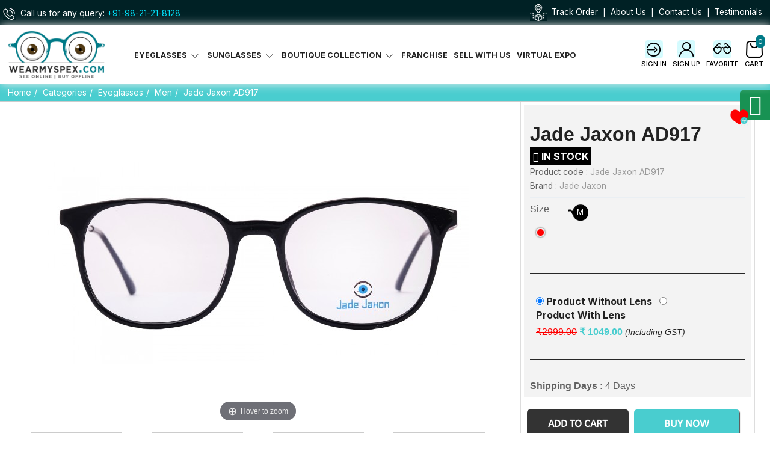

--- FILE ---
content_type: text/html; charset=UTF-8
request_url: https://www.wearmyspex.com/jade-jaxon-ad917
body_size: 8734
content:
<!DOCTYPE HTML>
<html>
<head>
<meta charset="utf-8">
<meta name="viewport" content="width=device-width, initial-scale=1, maximum-scale=1, user-scalable=no">
<link rel="dns-prefetch" href="https://www.wearmyspex.com/">
<link rel="dns-prefetch preconnect" href="https://ajax.aspnetcdn.com" crossorigin>
<link rel="dns-prefetch preconnect"  href="https://maxcdn.bootstrapcdn.com" crossorigin>
<link rel="dns-prefetch preconnect" href="https://fonts.googleapis.com" crossorigin>
<link rel="dns-prefetch preconnect" ref="https://www.googletagmanager.com" crossorigin>
<link rel="dns-prefetch preconnect" href="https://www.google-analytics.com" crossorigin>
<link rel="dns-prefetch preconnect" ref="https://fonts.gstatic.com" crossorigin>
<link rel="dns-prefetch preconnect" ref="https://www.googleadservices.com" crossorigin>
<link rel="dns-prefetch preconnect" ref="https://cdn.jsdelivr.net" crossorigin>
<link rel="dns-prefetch preconnect" href="https://stats.g.doubleclick.net" crossorigin>
<link rel="dns-prefetch preconnect" ref="https://maps.googleapis.com" crossorigin>
<link rel="dns-refetch preconnect"  href="https://maps.gstatic.com" crossorigin>
<link rel="dns-prefetch preconnect" href="https://googleads.g.doubleclick.net" crossorigin>
<link rel="dns-prefetch preconnect" href="https://khms1.googleapis.com" crossorigin>
<link rel="dns-prefetch preconnect" href="https://www.google.co.in" crossorigin>
<link rel="dns-prefetch preconnect" href="https://yt3.ggpht.com" crossorigin>
<link rel="dns-prefetch preconnect" href="https://googleads.g.doubleclick.net" crossorigin>
<link rel="dns-prefetch preconnect" href="https://static.doubleclick.net" crossorigin>
<link rel="dns-prefetch preconnect" href="https://i.ytimg.com" crossorigin>
<link rel="dns-prefetch preconnect" href="https://www.youtube.com" crossorigin>

<link rel="preconnect dns-prefetch" href="https://fonts.gstatic.com/" crossorigin>

	<title>Buy Jade Jaxon AD917 Eyeglasses for Men and Women - WearMySpex</title>
	<meta name="description" content="Buy Jade Jaxon AD917 Eyeglasses Online For Men and Women at WearMySpex. See online Buy Offine &#10004;Fast Delievery &#10004;Best Price in India &#10004;Easy Return." />
	<meta  name="keywords" content="Jade Jaxon AD917 Eyeglasses,buy Stylish Jade Jaxon AD917, Jade Jaxon AD917 at best price, shop Jade Jaxon AD917 Eyeglasses,Eyeglasses for men and women" />
	
<meta property="og:image" content="https://www.wearmyspex.com/uploaded_files/thumb_cache/thumb_200_200_img_7392.JPG" />

<link rel="shortcut icon" href="https://www.wearmyspex.com/fav.ico">
<link rel="canonical"  href="https://www.wearmyspex.com/jade-jaxon-ad917"/>
<link rel="preload" as="style" href="https://www.wearmyspex.com/assets/developers/css/proj.css" />
<!--<link rel="preload" as="style" href="https://www.wearmyspex.com/assets/designer/themes/default/css/bootstrap.min.css">-->
<link rel="preload" as="style" href="https://www.wearmyspex.com/assets/designer/themes/default/css/font-awesome.min.css">

<link href="https://fonts.googleapis.com/css?family=PT+Mono%7cPT+Sans:400,700%7cRaleway:300,400,600,700&display=swap">

<link rel="preload" as="style" href="https://www.wearmyspex.com/assets/designer/resources/ddmenu/ddmenu.css">
<link rel="preload" as="style" href="https://www.wearmyspex.com/assets/designer/resources/zoom/magiczoomplus.css">
<link rel="preload" as="style" href="https://www.wearmyspex.com/assets/designer/themes/default/css/star-rating.min.css" media="all">

<link href="https://www.wearmyspex.com/assets/developers/css/proj.css" rel="stylesheet" type="text/css" />
<link rel="stylesheet" href="https://www.wearmyspex.com/assets/designer/themes/default/css/bootstrap.min.css">
<link rel="stylesheet" href="https://www.wearmyspex.com/assets/designer/themes/default/css/font-awesome.min.css">
<link rel="stylesheet" href="https://fonts.googleapis.com/css2?family=Inter:ital,opsz,wght@0,14..32,100..900;1,14..32,100..900&display=swap">
<link rel="stylesheet" href="https://www.wearmyspex.com/assets/designer/themes/default/css/ak.css">
<link rel="stylesheet" href="https://www.wearmyspex.com/assets/designer/themes/default/css/conditional_ak.css">

<link rel="stylesheet" href="https://www.wearmyspex.com/assets/designer/themes/default/css/conditional_hp.css">



<link href="https://www.wearmyspex.com/assets/designer/resources/ddmenu/ddmenu.css" rel="stylesheet" type="text/css">
<link href="https://www.wearmyspex.com/assets/designer/resources/gs-carousel/gs.carousel.css" rel="stylesheet">
<link href="https://www.wearmyspex.com/assets/designer/resources/gs-carousel/gs.theme.css" rel="stylesheet">

<link rel="stylesheet" href="https://www.wearmyspex.com/assets/designer/resources/gs-carousel/gs.theme.css">

<!--[if lt IE 9]>
<script src="//oss.maxcdn.com/html5shiv/3.7.2/html5shiv.min.js"></script>
<script src="//oss.maxcdn.com/respond/1.4.2/respond.min.js"></script>
<![endif]-->

<link rel="stylesheet" href="https://www.wearmyspex.com/assets/designer/resources/zoom/magiczoomplus.css">
<link href="https://www.wearmyspex.com/assets/designer/themes/default/css/star-rating.min.css" media="all" rel="stylesheet" type="text/css">


<script type="text/javascript">var _siteRoot='index.html',_root='index.html';</script>
<script type="text/javascript" > var site_url = 'https://www.wearmyspex.com/';</script>
<script type="text/javascript" > var theme_url = 'https://www.wearmyspex.com/assets/designer/themes/default/';</script>
<script type="text/javascript" > var resource_url = 'https://www.wearmyspex.com/assets/designer/resources/'; var gObj = {};</script>

<script src="//ajax.aspnetcdn.com/ajax/jquery/jquery-1.8.3.min.js"></script> 
 
<script async type="text/javascript" src="https://www.wearmyspex.com/assets/developers/js/common.js"></script>



<!--[if lt IE 9]>
<script src="https://oss.maxcdn.com/html5shiv/3.7.2/html5shiv.min.js"></script>
<script src="https://oss.maxcdn.com/respond/1.4.2/respond.min.js"></script>
<![endif]-->

<!-- Google Tag Manager -->
<script>(function(w,d,s,l,i){w[l]=w[l]||[];w[l].push({'gtm.start':
new Date().getTime(),event:'gtm.js'});var f=d.getElementsByTagName(s)[0],
j=d.createElement(s),dl=l!='dataLayer'?'&l='+l:'';j.async=true;j.src=
'https://www.googletagmanager.com/gtm.js?id='+i+dl;f.parentNode.insertBefore(j,f);
})(window,document,'script','dataLayer','GTM-K4TJDHK');</script>
<!-- End Google Tag Manager -->
</head>

<body>
<!-- Google Tag Manager (noscript) -->
<noscript><iframe src="https://www.googletagmanager.com/ns.html?id=GTM-K4TJDHK"
height="0" width="0" style="display:none;visibility:hidden"></iframe></noscript>
<!-- End Google Tag Manager (noscript) -->
<!-- google off index -->

<noscript><div style="height:30px;border:3px solid #6699ff;text-align:center;font-weight: bold;padding-top:10px">Java script is disabled , please enable your browser java script first.</div></noscript>


	
	<header>
<div class="h_t_bg">
<div class="container">
<div class="row">
<div class="col-xs-4 col-sm-6 no_pad">
<p class="visible-xs shownext hand"><img src="https://www.wearmyspex.com/assets/designer/themes/default/images/call.jpg" width="22" height="20" decoding="async" fetchpriority="low" loading="lazy" alt=""> <img src="https://www.wearmyspex.com/assets/designer/themes/default/images/dd-arr2.svg" width="20" height="12" decoding="async" fetchpriority="low" loading="lazy" alt=""></p>

<p class="h_call_tx"><img src="https://www.wearmyspex.com/assets/designer/themes/default/images/call.jpg" width="22" height="20" decoding="async" fetchpriority="low" loading="lazy" alt="" class="hidden-xs"><span class="hidden-xs">Call us for any query:</span> <a href="tel:+91-98-21-21-8128">+91-98-21-21-8128</a></p>
</div>

<div class="col-xs-8 col-sm-6 no_pad text-right">

<p class="visible-xs shownext text-white hand">Link <img src="https://www.wearmyspex.com/assets/designer/themes/default/images/dd-arr2.svg" width="20" height="12" decoding="async" fetchpriority="low" loading="lazy" alt=""></p>

<p class="h_top_link"><img src="https://www.wearmyspex.com/assets/designer/themes/default/images/track.jpg" width="28" height="28" decoding="async" fetchpriority="low" loading="lazy" alt="" class="hidden-xs"><a href="https://www.wearmyspex.com/track-order" title="Track Order">Track Order</a><span class="hidden-xs">|</span><a href="https://www.wearmyspex.com/aboutus" title="About Us">About Us</a><span class="hidden-xs">|</span><a href="https://www.wearmyspex.com/contactus" title="Contact Us">Contact Us</a><span class="hidden-xs">|</span><a href="https://www.wearmyspex.com/testimonials" title="Testimonials">Testimonials</a></p>
</div>
</div>
</div>
</div>
<!--logo-->
<div class="h_p_top">
<div class="container">
<div class="row mob">
<div class="col-xs-3 col-sm-3 col-md-2 no_pad text-left">
<p class="logo_img"><a href="https://www.wearmyspex.com/"><img src="https://www.wearmyspex.com/assets/designer/themes/default/images/logo.svg" width="178" height="84" decoding="async" fetchpriority="low" loading="lazy" alt=""></a></p>
</div>

<div class="col-xs-5 col-sm-5 col-md-8 no_pad">

<div class="navbar">
<div class="navbar-inner">
<button class="navbar-toggler collapsed" type="button" data-toggle="collapse" data-target=".nav-collapse"><span> </span><span> </span><span> </span></button>
<div class="nav-collapse collapse">
<ul class="nav">
	<li class="dropdown"><a href="#" class="dropdown-toggle" data-toggle="dropdown" role="button" aria-haspopup="true" aria-expanded="false" title="Eyeglasses">Eyeglasses <img src="https://www.wearmyspex.com/assets/designer/themes/default/images/dd-arr.svg" width="20" height="12" decoding="async" fetchpriority="low" loading="lazy" alt=""></a>
<ul class="dropdown-menu">
<div class="tab_links tabs1 text-center">
	<a href="#Men1"  class="act" ><img src="https://www.wearmyspex.com/uploaded_files/thumb_cache/thumb_50_50_eye-glass-pic1.jpg" width="50" height="50" decoding="async" fetchpriority="low" loading="lazy" alt=""> Men</a> 
		<a href="#Women1" ><img src="https://www.wearmyspex.com/uploaded_files/thumb_cache/thumb_50_50_women-sunglasses.png" width="50" height="50" decoding="async" fetchpriority="low" loading="lazy" alt=""> Women</a> 
		<a href="#Kids1" ><img src="https://www.wearmyspex.com/uploaded_files/thumb_cache/thumb_50_50_kid-pic-1.jpg" width="50" height="50" decoding="async" fetchpriority="low" loading="lazy" alt=""> Kids</a> 
		<a href="#Unisex1" ><img src="https://www.wearmyspex.com/uploaded_files/thumb_cache/thumb_50_50_unisex.jpg" width="50" height="50" decoding="async" fetchpriority="low" loading="lazy" alt=""> Unisex</a> 
	</div>

<div class="tabs_cont " id="Men1">
<div class="row">
<div class="col-xs-4">
<p class="heading_link">Brands</p>
<div class="menu_link">
	<a href="https://www.wearmyspex.com/eyeglasses/2-5-nvg" title="2.5 NVG">2.5 NVG</a>  
    	<a href="https://www.wearmyspex.com/eyeglasses/idor" title="IDOR">IDOR</a>  
    	<a href="https://www.wearmyspex.com/eyeglasses/jade-jaxon" title="Jade Jaxon">Jade Jaxon</a>  
    	<a href="https://www.wearmyspex.com/eyeglasses/joe-black" title="Joe Black">Joe Black</a>  
    	<a href="https://www.wearmyspex.com/eyeglasses/made-in-india" title="Made In India">Made In India</a>  
    	<a href="https://www.wearmyspex.com/eyeglasses/ray-ban" title="Ray-Ban">Ray-Ban</a>  
    	<a href="https://www.wearmyspex.com/eyeglasses/vision-spring" title="Vision Spring">Vision Spring</a>  
    <a href="https://www.wearmyspex.com/eyeglasses/brand" title="View All">View All</a>
</div>
</div>
<div class="col-xs-4">
<p class="heading_link">Shapes</p>
<div class="menu_link">
	<a href="https://www.wearmyspex.com/eyeglasses/aviator" title="Aviator">Aviator</a>  
    	<a href="https://www.wearmyspex.com/eyeglasses/biking" title="Biking">Biking</a>  
    	<a href="https://www.wearmyspex.com/eyeglasses/cat-eye" title="Cat Eye">Cat Eye</a>  
    	<a href="https://www.wearmyspex.com/eyeglasses/club-master" title="Club Master">Club Master</a>  
    	<a href="https://www.wearmyspex.com/eyeglasses/hexagon" title="Hexagon">Hexagon</a>  
    	<a href="https://www.wearmyspex.com/eyeglasses/oval" title="Oval">Oval</a>  
    	<a href="https://www.wearmyspex.com/eyeglasses/rectangle" title="Rectangle">Rectangle</a>  
    	<a href="https://www.wearmyspex.com/eyeglasses/retrosquare" title="Retrosquare">Retrosquare</a>  
    	<a href="https://www.wearmyspex.com/eyeglasses/round" title="Round">Round</a>  
    <a href="https://www.wearmyspex.com/eyeglasses/shape" title="View All">View All</a>
</div>
</div>
<div class="col-xs-4">
<p class="heading_link">Styles</p>
<div class="menu_link">
	<a href="https://www.wearmyspex.com/eyeglasses/full-rim" title="Full Rim">Full Rim</a>  
    	<a href="https://www.wearmyspex.com/eyeglasses/half-rim" title="Half Rim">Half Rim</a>  
    	<a href="https://www.wearmyspex.com/eyeglasses/rimless" title="Rimless">Rimless</a>  
    <a href="https://www.wearmyspex.com/eyeglasses/style" title="View All">View All</a>
</div>
</div>
</div>
</div>
<div class="tabs_cont  tab_hider " id="Women1">
<div class="row">
<div class="col-xs-4">
<p class="heading_link">Brands</p>
<div class="menu_link">
	<a href="https://www.wearmyspex.com/eyeglasses/2-5-nvg" title="2.5 NVG">2.5 NVG</a>  
    	<a href="https://www.wearmyspex.com/eyeglasses/idor" title="IDOR">IDOR</a>  
    	<a href="https://www.wearmyspex.com/eyeglasses/jade-jaxon" title="Jade Jaxon">Jade Jaxon</a>  
    	<a href="https://www.wearmyspex.com/eyeglasses/joe-black" title="Joe Black">Joe Black</a>  
    	<a href="https://www.wearmyspex.com/eyeglasses/made-in-india" title="Made In India">Made In India</a>  
    	<a href="https://www.wearmyspex.com/eyeglasses/ray-ban" title="Ray-Ban">Ray-Ban</a>  
    	<a href="https://www.wearmyspex.com/eyeglasses/vision-spring" title="Vision Spring">Vision Spring</a>  
    <a href="https://www.wearmyspex.com/eyeglasses/brand" title="View All">View All</a>
</div>
</div>
<div class="col-xs-4">
<p class="heading_link">Shapes</p>
<div class="menu_link">
	<a href="https://www.wearmyspex.com/eyeglasses/aviator" title="Aviator">Aviator</a>  
    	<a href="https://www.wearmyspex.com/eyeglasses/biking" title="Biking">Biking</a>  
    	<a href="https://www.wearmyspex.com/eyeglasses/cat-eye" title="Cat Eye">Cat Eye</a>  
    	<a href="https://www.wearmyspex.com/eyeglasses/club-master" title="Club Master">Club Master</a>  
    	<a href="https://www.wearmyspex.com/eyeglasses/hexagon" title="Hexagon">Hexagon</a>  
    	<a href="https://www.wearmyspex.com/eyeglasses/oval" title="Oval">Oval</a>  
    	<a href="https://www.wearmyspex.com/eyeglasses/rectangle" title="Rectangle">Rectangle</a>  
    	<a href="https://www.wearmyspex.com/eyeglasses/retrosquare" title="Retrosquare">Retrosquare</a>  
    	<a href="https://www.wearmyspex.com/eyeglasses/round" title="Round">Round</a>  
    <a href="https://www.wearmyspex.com/eyeglasses/shape" title="View All">View All</a>
</div>
</div>
<div class="col-xs-4">
<p class="heading_link">Styles</p>
<div class="menu_link">
	<a href="https://www.wearmyspex.com/eyeglasses/full-rim" title="Full Rim">Full Rim</a>  
    	<a href="https://www.wearmyspex.com/eyeglasses/half-rim" title="Half Rim">Half Rim</a>  
    	<a href="https://www.wearmyspex.com/eyeglasses/rimless" title="Rimless">Rimless</a>  
    <a href="https://www.wearmyspex.com/eyeglasses/style" title="View All">View All</a>
</div>
</div>
</div>
</div>
<div class="tabs_cont  tab_hider " id="Kids1">
<div class="row">
<div class="col-xs-4">
<p class="heading_link">Brands</p>
<div class="menu_link">
	<a href="https://www.wearmyspex.com/eyeglasses/2-5-nvg" title="2.5 NVG">2.5 NVG</a>  
    	<a href="https://www.wearmyspex.com/eyeglasses/idor" title="IDOR">IDOR</a>  
    	<a href="https://www.wearmyspex.com/eyeglasses/jade-jaxon" title="Jade Jaxon">Jade Jaxon</a>  
    	<a href="https://www.wearmyspex.com/eyeglasses/joe-black" title="Joe Black">Joe Black</a>  
    	<a href="https://www.wearmyspex.com/eyeglasses/made-in-india" title="Made In India">Made In India</a>  
    	<a href="https://www.wearmyspex.com/eyeglasses/ray-ban" title="Ray-Ban">Ray-Ban</a>  
    	<a href="https://www.wearmyspex.com/eyeglasses/vision-spring" title="Vision Spring">Vision Spring</a>  
    <a href="https://www.wearmyspex.com/eyeglasses/brand" title="View All">View All</a>
</div>
</div>
<div class="col-xs-4">
<p class="heading_link">Shapes</p>
<div class="menu_link">
	<a href="https://www.wearmyspex.com/eyeglasses/aviator" title="Aviator">Aviator</a>  
    	<a href="https://www.wearmyspex.com/eyeglasses/biking" title="Biking">Biking</a>  
    	<a href="https://www.wearmyspex.com/eyeglasses/cat-eye" title="Cat Eye">Cat Eye</a>  
    	<a href="https://www.wearmyspex.com/eyeglasses/club-master" title="Club Master">Club Master</a>  
    	<a href="https://www.wearmyspex.com/eyeglasses/hexagon" title="Hexagon">Hexagon</a>  
    	<a href="https://www.wearmyspex.com/eyeglasses/oval" title="Oval">Oval</a>  
    	<a href="https://www.wearmyspex.com/eyeglasses/rectangle" title="Rectangle">Rectangle</a>  
    	<a href="https://www.wearmyspex.com/eyeglasses/retrosquare" title="Retrosquare">Retrosquare</a>  
    	<a href="https://www.wearmyspex.com/eyeglasses/round" title="Round">Round</a>  
    <a href="https://www.wearmyspex.com/eyeglasses/shape" title="View All">View All</a>
</div>
</div>
<div class="col-xs-4">
<p class="heading_link">Styles</p>
<div class="menu_link">
	<a href="https://www.wearmyspex.com/eyeglasses/full-rim" title="Full Rim">Full Rim</a>  
    	<a href="https://www.wearmyspex.com/eyeglasses/half-rim" title="Half Rim">Half Rim</a>  
    	<a href="https://www.wearmyspex.com/eyeglasses/rimless" title="Rimless">Rimless</a>  
    <a href="https://www.wearmyspex.com/eyeglasses/style" title="View All">View All</a>
</div>
</div>
</div>
</div>
<div class="tabs_cont  tab_hider " id="Unisex1">
<div class="row">
<div class="col-xs-4">
<p class="heading_link">Brands</p>
<div class="menu_link">
	<a href="https://www.wearmyspex.com/eyeglasses/2-5-nvg" title="2.5 NVG">2.5 NVG</a>  
    	<a href="https://www.wearmyspex.com/eyeglasses/idor" title="IDOR">IDOR</a>  
    	<a href="https://www.wearmyspex.com/eyeglasses/jade-jaxon" title="Jade Jaxon">Jade Jaxon</a>  
    	<a href="https://www.wearmyspex.com/eyeglasses/joe-black" title="Joe Black">Joe Black</a>  
    	<a href="https://www.wearmyspex.com/eyeglasses/made-in-india" title="Made In India">Made In India</a>  
    	<a href="https://www.wearmyspex.com/eyeglasses/ray-ban" title="Ray-Ban">Ray-Ban</a>  
    	<a href="https://www.wearmyspex.com/eyeglasses/vision-spring" title="Vision Spring">Vision Spring</a>  
    <a href="https://www.wearmyspex.com/eyeglasses/brand" title="View All">View All</a>
</div>
</div>
<div class="col-xs-4">
<p class="heading_link">Shapes</p>
<div class="menu_link">
	<a href="https://www.wearmyspex.com/eyeglasses/aviator" title="Aviator">Aviator</a>  
    	<a href="https://www.wearmyspex.com/eyeglasses/biking" title="Biking">Biking</a>  
    	<a href="https://www.wearmyspex.com/eyeglasses/cat-eye" title="Cat Eye">Cat Eye</a>  
    	<a href="https://www.wearmyspex.com/eyeglasses/club-master" title="Club Master">Club Master</a>  
    	<a href="https://www.wearmyspex.com/eyeglasses/hexagon" title="Hexagon">Hexagon</a>  
    	<a href="https://www.wearmyspex.com/eyeglasses/oval" title="Oval">Oval</a>  
    	<a href="https://www.wearmyspex.com/eyeglasses/rectangle" title="Rectangle">Rectangle</a>  
    	<a href="https://www.wearmyspex.com/eyeglasses/retrosquare" title="Retrosquare">Retrosquare</a>  
    	<a href="https://www.wearmyspex.com/eyeglasses/round" title="Round">Round</a>  
    <a href="https://www.wearmyspex.com/eyeglasses/shape" title="View All">View All</a>
</div>
</div>
<div class="col-xs-4">
<p class="heading_link">Styles</p>
<div class="menu_link">
	<a href="https://www.wearmyspex.com/eyeglasses/full-rim" title="Full Rim">Full Rim</a>  
    	<a href="https://www.wearmyspex.com/eyeglasses/half-rim" title="Half Rim">Half Rim</a>  
    	<a href="https://www.wearmyspex.com/eyeglasses/rimless" title="Rimless">Rimless</a>  
    <a href="https://www.wearmyspex.com/eyeglasses/style" title="View All">View All</a>
</div>
</div>
</div>
</div>
<div class="clearfix"></div>
</ul>
</li>
		<li class="dropdown"><a href="#" class="dropdown-toggle" data-toggle="dropdown" role="button" aria-haspopup="true" aria-expanded="false" title="Sunglasses">Sunglasses <img src="https://www.wearmyspex.com/assets/designer/themes/default/images/dd-arr.svg" width="20" height="12" decoding="async" fetchpriority="low" loading="lazy" alt=""></a>
<ul class="dropdown-menu">
<div class="tab_links tabs1 text-center">
	<a href="#Men2"  class="act" ><img src="https://www.wearmyspex.com/uploaded_files/thumb_cache/thumb_50_50_sunglass-man.jpg" width="50" height="50" decoding="async" fetchpriority="low" loading="lazy" alt=""> Men</a> 
		<a href="#Women2" ><img src="https://www.wearmyspex.com/uploaded_files/thumb_cache/thumb_50_50_women-sunglass.jpg" width="50" height="50" decoding="async" fetchpriority="low" loading="lazy" alt=""> Women</a> 
	</div>

<div class="tabs_cont " id="Men2">
<div class="row">
<div class="col-xs-4">
<p class="heading_link">Brands</p>
<div class="menu_link">
	<a href="https://www.wearmyspex.com/sunglasses/2-5-nvg" title="2.5 NVG">2.5 NVG</a>  
    	<a href="https://www.wearmyspex.com/sunglasses/idor" title="IDOR">IDOR</a>  
    	<a href="https://www.wearmyspex.com/sunglasses/made-in-india" title="Made In India">Made In India</a>  
    	<a href="https://www.wearmyspex.com/sunglasses/ray-ban" title="Ray-Ban">Ray-Ban</a>  
    	<a href="https://www.wearmyspex.com/sunglasses/vision-spring" title="Vision Spring">Vision Spring</a>  
    <a href="https://www.wearmyspex.com/sunglasses/brand" title="View All">View All</a>
</div>
</div>
<div class="col-xs-4">
<p class="heading_link">Shapes</p>
<div class="menu_link">
	<a href="https://www.wearmyspex.com/sunglasses/aviator" title="Aviator">Aviator</a>  
    	<a href="https://www.wearmyspex.com/sunglasses/biking" title="Biking">Biking</a>  
    	<a href="https://www.wearmyspex.com/sunglasses/cat-eye" title="Cat Eye">Cat Eye</a>  
    	<a href="https://www.wearmyspex.com/sunglasses/club-master" title="Club Master">Club Master</a>  
    	<a href="https://www.wearmyspex.com/sunglasses/hexagon" title="Hexagon">Hexagon</a>  
    	<a href="https://www.wearmyspex.com/sunglasses/oval" title="Oval">Oval</a>  
    	<a href="https://www.wearmyspex.com/sunglasses/rectangle" title="Rectangle">Rectangle</a>  
    	<a href="https://www.wearmyspex.com/sunglasses/retrosquare" title="Retrosquare">Retrosquare</a>  
    	<a href="https://www.wearmyspex.com/sunglasses/round" title="Round">Round</a>  
    <a href="https://www.wearmyspex.com/sunglasses/shape" title="View All">View All</a>
</div>
</div>
<div class="col-xs-4">
<p class="heading_link">Styles</p>
<div class="menu_link">
	<a href="https://www.wearmyspex.com/sunglasses/flash" title="Flash">Flash</a>  
    	<a href="https://www.wearmyspex.com/sunglasses/foldable" title="Foldable">Foldable</a>  
    	<a href="https://www.wearmyspex.com/sunglasses/full-rim" title="Full Rim">Full Rim</a>  
    	<a href="https://www.wearmyspex.com/sunglasses/gradiant" title="Gradiant">Gradiant</a>  
    	<a href="https://www.wearmyspex.com/sunglasses/half-rim" title="Half Rim">Half Rim</a>  
    	<a href="https://www.wearmyspex.com/sunglasses/mirror" title="Mirror">Mirror</a>  
    	<a href="https://www.wearmyspex.com/sunglasses/polarized" title="Polarized">Polarized</a>  
    	<a href="https://www.wearmyspex.com/sunglasses/rimless" title="Rimless">Rimless</a>  
    	<a href="https://www.wearmyspex.com/sunglasses/tinted" title="Tinted">Tinted</a>  
    <a href="https://www.wearmyspex.com/sunglasses/style" title="View All">View All</a>
</div>
</div>
</div>
</div>
<div class="tabs_cont  tab_hider " id="Women2">
<div class="row">
<div class="col-xs-4">
<p class="heading_link">Brands</p>
<div class="menu_link">
	<a href="https://www.wearmyspex.com/sunglasses/2-5-nvg" title="2.5 NVG">2.5 NVG</a>  
    	<a href="https://www.wearmyspex.com/sunglasses/idor" title="IDOR">IDOR</a>  
    	<a href="https://www.wearmyspex.com/sunglasses/made-in-india" title="Made In India">Made In India</a>  
    	<a href="https://www.wearmyspex.com/sunglasses/ray-ban" title="Ray-Ban">Ray-Ban</a>  
    	<a href="https://www.wearmyspex.com/sunglasses/vision-spring" title="Vision Spring">Vision Spring</a>  
    <a href="https://www.wearmyspex.com/sunglasses/brand" title="View All">View All</a>
</div>
</div>
<div class="col-xs-4">
<p class="heading_link">Shapes</p>
<div class="menu_link">
	<a href="https://www.wearmyspex.com/sunglasses/aviator" title="Aviator">Aviator</a>  
    	<a href="https://www.wearmyspex.com/sunglasses/biking" title="Biking">Biking</a>  
    	<a href="https://www.wearmyspex.com/sunglasses/cat-eye" title="Cat Eye">Cat Eye</a>  
    	<a href="https://www.wearmyspex.com/sunglasses/club-master" title="Club Master">Club Master</a>  
    	<a href="https://www.wearmyspex.com/sunglasses/hexagon" title="Hexagon">Hexagon</a>  
    	<a href="https://www.wearmyspex.com/sunglasses/oval" title="Oval">Oval</a>  
    	<a href="https://www.wearmyspex.com/sunglasses/rectangle" title="Rectangle">Rectangle</a>  
    	<a href="https://www.wearmyspex.com/sunglasses/retrosquare" title="Retrosquare">Retrosquare</a>  
    	<a href="https://www.wearmyspex.com/sunglasses/round" title="Round">Round</a>  
    <a href="https://www.wearmyspex.com/sunglasses/shape" title="View All">View All</a>
</div>
</div>
<div class="col-xs-4">
<p class="heading_link">Styles</p>
<div class="menu_link">
	<a href="https://www.wearmyspex.com/sunglasses/flash" title="Flash">Flash</a>  
    	<a href="https://www.wearmyspex.com/sunglasses/foldable" title="Foldable">Foldable</a>  
    	<a href="https://www.wearmyspex.com/sunglasses/full-rim" title="Full Rim">Full Rim</a>  
    	<a href="https://www.wearmyspex.com/sunglasses/gradiant" title="Gradiant">Gradiant</a>  
    	<a href="https://www.wearmyspex.com/sunglasses/half-rim" title="Half Rim">Half Rim</a>  
    	<a href="https://www.wearmyspex.com/sunglasses/mirror" title="Mirror">Mirror</a>  
    	<a href="https://www.wearmyspex.com/sunglasses/polarized" title="Polarized">Polarized</a>  
    	<a href="https://www.wearmyspex.com/sunglasses/rimless" title="Rimless">Rimless</a>  
    	<a href="https://www.wearmyspex.com/sunglasses/tinted" title="Tinted">Tinted</a>  
    <a href="https://www.wearmyspex.com/sunglasses/style" title="View All">View All</a>
</div>
</div>
</div>
</div>
<div class="clearfix"></div>
</ul>
</li>
		<li class="dropdown"><a href="#" class="dropdown-toggle" data-toggle="dropdown" role="button" aria-haspopup="true" aria-expanded="false" title="Boutique Collection">Boutique Collection <img src="https://www.wearmyspex.com/assets/designer/themes/default/images/dd-arr.svg" width="20" height="12" decoding="async" fetchpriority="low" loading="lazy" alt=""></a>
<ul class="dropdown-menu">

    <div class="row">
<div class="col-xs-4">
<p class="heading_link">Brands</p>
<div class="menu_link">
	<a href="https://www.wearmyspex.com/boutique-collection/2-5-nvg" title="2.5 NVG">2.5 NVG</a>  
    	<a href="https://www.wearmyspex.com/boutique-collection/idor" title="IDOR">IDOR</a>  
    	<a href="https://www.wearmyspex.com/boutique-collection/jade-jaxon" title="Jade Jaxon">Jade Jaxon</a>  
    	<a href="https://www.wearmyspex.com/boutique-collection/made-in-india" title="Made In India">Made In India</a>  
    	<a href="https://www.wearmyspex.com/boutique-collection/ray-ban" title="Ray-Ban">Ray-Ban</a>  
    	<a href="https://www.wearmyspex.com/boutique-collection/vision-spring" title="Vision Spring">Vision Spring</a>  
    <a href="https://www.wearmyspex.com/boutique-collection/brand" title="View All">View All</a>
</div>
</div>
<div class="col-xs-4">
<p class="heading_link">Shapes</p>
<div class="menu_link">
	<a href="https://www.wearmyspex.com/boutique-collection/aviator" title="Aviator">Aviator</a>  
    	<a href="https://www.wearmyspex.com/boutique-collection/biking" title="Biking">Biking</a>  
    	<a href="https://www.wearmyspex.com/boutique-collection/cat-eye" title="Cat Eye">Cat Eye</a>  
    	<a href="https://www.wearmyspex.com/boutique-collection/club-master" title="Club Master">Club Master</a>  
    	<a href="https://www.wearmyspex.com/boutique-collection/hexagon" title="Hexagon">Hexagon</a>  
    	<a href="https://www.wearmyspex.com/boutique-collection/oval" title="Oval">Oval</a>  
    	<a href="https://www.wearmyspex.com/boutique-collection/rectangle" title="Rectangle">Rectangle</a>  
    	<a href="https://www.wearmyspex.com/boutique-collection/retrosquare" title="Retrosquare">Retrosquare</a>  
    	<a href="https://www.wearmyspex.com/boutique-collection/round" title="Round">Round</a>  
    <a href="https://www.wearmyspex.com/boutique-collection/shape" title="View All">View All</a>
</div>
</div>
<div class="col-xs-4">
<p class="heading_link">Styles</p>
<div class="menu_link">
	<a href="https://www.wearmyspex.com/boutique-collection/full-rim" title="Full Rim">Full Rim</a>  
    	<a href="https://www.wearmyspex.com/boutique-collection/half-rim" title="Half Rim">Half Rim</a>  
    	<a href="https://www.wearmyspex.com/boutique-collection/rimless" title="Rimless">Rimless</a>  
    <a href="https://www.wearmyspex.com/boutique-collection/style" title="View All">View All</a>
</div>
</div>
</div>
<div class="clearfix"></div>
</ul>
</li>
	<li><a href="https://www.wearmyspex.com/franchise-enquiry" title="Franchise">Franchise</a></li>
<li><a href="https://www.wearmyspex.com/sell-with-us" title="Franchise">Sell With Us </a></li>
<li><a href="https://www.wearmyspex.com/virtual-expo" title="Franchise">Virtual Expo</a></li>

</ul>
</div>

</div>
</div>

</div>


<div class="col-xs-4 col-sm-3 col-md-2 col-lg-2 no_pad">
<div class="h_log_link position-relative">
<a href="https://www.wearmyspex.com/users/login"><img src="https://www.wearmyspex.com/assets/designer/themes/default/images/h-sign.jpg" width="30" height="30" decoding="async" fetchpriority="low" loading="lazy" alt=""><span>Sign In</span></a>
<a href="https://www.wearmyspex.com/users/register"><img src="https://www.wearmyspex.com/assets/designer/themes/default/images/h-signup.jpg" width="30" height="30" decoding="async" fetchpriority="low" loading="lazy" alt=""><span>Sign Up</span></a>
<a href="https://www.wearmyspex.com/users/login?ref=members/wishlist"><img src="https://www.wearmyspex.com/assets/designer/themes/default/images/h-fav.jpg" width="30" height="30" decoding="async" fetchpriority="low" loading="lazy" alt=""><span>Favorite</span></a>

<a href="https://www.wearmyspex.com/cart"><img src="https://www.wearmyspex.com/assets/designer/themes/default/images/h-cart.jpg" width="28" height="30" decoding="async" fetchpriority="low" loading="lazy" alt=""><span>Cart</span><b class="num_tx">0</b></a>
</div>

</div>
</div>
</div>
</div>
</header>




		<div class="breadcrumb_outer hidden-xs">



		<div class="container">



		<ul class="breadcrumb hidden-xs">



		<li><a href="https://www.wearmyspex.com/">Home</a></li><li><a href="https://www.wearmyspex.com/category">Categories</a></li><li><a href="https://www.wearmyspex.com/eyeglasses">Eyeglasses</a></li><li><a href="https://www.wearmyspex.com/eyeglasses/men">Men</a></li><li class="active">Jade Jaxon AD917</li>



		</ul>



		</div>



		</div>
<!-- TREE ENDS --> 

<!-- MIDDLE STARTS -->



<div class="container mid_area">



<div class="row">

<div class="col-xs-12 col-sm-12 col-md-8">

<div class="product_img_area">



<div class="dtl_pic"><figure><a href="https://www.wearmyspex.com/uploaded_files/thumb_cache/thumb_1000_768_img_7392.JPG" class="MagicZoom" id="Zoomer" title="" data-options="zoomMode:magnifier;"><img src="https://www.wearmyspex.com/uploaded_files/thumb_cache/thumb_700_393_img_7392.JPG"  class="" alt="" ></a></figure></div>


<div class="ac o-hid rel mt15 thum_w">  

<div class="rel ml5 o-hid">



<div id="owl-details">


<div class="item">

<div class="ds_thm"><figure><a href="https://www.wearmyspex.com/uploaded_files/products/img_7392.JPG" data-zoom-id="Zoomer" data-image="https://www.wearmyspex.com/uploaded_files/thumb_cache/thumb_700_393_img_7392.JPG"><img src="https://www.wearmyspex.com/uploaded_files/thumb_cache/thumb_150_116_img_7392.JPG" alt=""></a></figure> </div>

</div>

   
<div class="item">

<div class="ds_thm"><figure><a href="https://www.wearmyspex.com/uploaded_files/products/img_7393.JPG" data-zoom-id="Zoomer" data-image="https://www.wearmyspex.com/uploaded_files/thumb_cache/thumb_700_393_img_7393.JPG"><img src="https://www.wearmyspex.com/uploaded_files/thumb_cache/thumb_150_116_img_7393.JPG" alt=""></a></figure> </div>

</div>

   
<div class="item">

<div class="ds_thm"><figure><a href="https://www.wearmyspex.com/uploaded_files/products/img_7394.JPG" data-zoom-id="Zoomer" data-image="https://www.wearmyspex.com/uploaded_files/thumb_cache/thumb_700_393_img_7394.JPG"><img src="https://www.wearmyspex.com/uploaded_files/thumb_cache/thumb_150_116_img_7394.JPG" alt=""></a></figure> </div>

</div>

   
<div class="item">

<div class="ds_thm"><figure><a href="https://www.wearmyspex.com/uploaded_files/products/img_7395.JPG" data-zoom-id="Zoomer" data-image="https://www.wearmyspex.com/uploaded_files/thumb_cache/thumb_700_393_img_7395.JPG"><img src="https://www.wearmyspex.com/uploaded_files/thumb_cache/thumb_150_116_img_7395.JPG" alt=""></a></figure> </div>

</div>

   
<div class="item">

<div class="ds_thm"><figure><a href="https://www.wearmyspex.com/uploaded_files/products/img_73951.JPG" data-zoom-id="Zoomer" data-image="https://www.wearmyspex.com/uploaded_files/thumb_cache/thumb_700_393_img_73951.JPG"><img src="https://www.wearmyspex.com/uploaded_files/thumb_cache/thumb_150_116_img_73951.JPG" alt=""></a></figure> </div>

</div>

   


</div>

<div class="clearfix"></div>

</div>

<div class="clearfix"></div>

</div>


<div class="cb pb5"></div>



</div>



</div>

<div class="col-xs-12 col-sm-12 col-md-4">

<div class="product_cnt_area">

<div class="prod-inn" id="sec_id">

<h1 class="osons">Jade Jaxon AD917</h1>

 <form action="https://www.wearmyspex.com/jade-jaxon-ad917" name="cartfrm" id="cartfrm" method="post" accept-charset="utf-8">


<p class="fav_pos"><a href="https://www.wearmyspex.com/users/login?ref=jade-jaxon-ad917" title="Add to Favorites" class="img_scale"><img src="https://www.wearmyspex.com/assets/designer/themes/default/images/wishlist-icon.png" alt=""></a></p>



<p class="mt10"><b class=" bg-black white p5"><span class="fa fa-check"></span> IN STOCK</b></p>
<p class="mt8 gray fs14">Product code : <span class="gray1">Jade Jaxon AD917</span></p>


<p class="mt5 gray fs14">Brand : <span class="gray1">Jade Jaxon</span></p>







<div class="size-frame">

<!--<span class="label-options">Size</span>-->

<p class="gray fs16 raleway mb12 size_left">Size</p>

<div class="size_dg size_right">  


		     <p class="sizes"><a href="javascript:void(0)" title="M" class="mr8 " onclick="onclicksize(2)">M</a></p>

		     
</div>

<div class="clearfix"></div>

 <input type="hidden" name="prod_size" id="prod_size" value="" />

	    
</div>



<div id="apc">


<div class="dtl_color d_c_tag color_right">


		     <a href="javascript:void(0)" title="Red" class="" onclick="onclickcolor(1)" style="background:#FF0000;">&nbsp;</a>

		     
          </div>

           <input type="hidden" id="prod_color" value="" name="prod_color" />

	    
</div>

<div class="clearfix"></div>

 
<div id="spc" style="display:none;">

<p class="gray fs16 raleway color_left">Select Color</p>

<div class="dtl_color d_c_tag color_right">


		     <a href="javascript:void(0)" title="Red" class="" onclick="onclickcolor(1)" style="background:#FF0000;">&nbsp;</a>

		     
          </div>

           <input type="hidden" id="prod_color" value="" name="prod_color1" />

	    
</div>

<div class="clearfix"></div>

 




<div class="clearfix  mb10 mt20"></div>




<div class="clearfix bb mb10 mt10"></div>

<div class="rel">

<p class="mt10 ml10">

<span>

<input id="online_price_frame_type" type="radio" name="online_price_frame_type" value="1" checked="checked" onClick="return get_online_price_frame_type(this.value,'1049.00');">

<label for="slots3">

<span><span></span></span> Product Without Lens</label></span> 



<span class="ml8">

<input id="online_price_frame_type" type="radio" name="online_price_frame_type" value="2" onClick="return get_online_price_frame_type(this.value,'1049.00');">

<label for="slots4">

<span><span></span></span> Product With Lens</label>

</span>

</p>


<div class="frm1 sfr">

<p class="mt5 fs16 roboto">


	<del class="red ml10">&#8377;2999.00</del> 

	<b class="blue">₹ 1049.00</b>
    <small><i>(Including GST)</small></i>


</p>

</div>

<div class="frm2 sfr dn">

<p class="mt5 fs16 roboto">


	<del class="red ml10">₹ 2999.00</del> 

	<b class="blue">₹ 1049.00</b>
    <small><i>(Including GST)</small></i>


</p>

</div>


</div>




<div class="clearfix bb mb10 mt10"></div>








<input type="hidden" name="store_id" id="store_id" value="0" />

<input type="hidden" name="power_type" id="power_type" value="Single Vision" />

<input type="hidden" name="frame_type" id="frame_type" value="Product With Lens" />

<input type="hidden" name="product_price" id="product_price" value="1049.00" />



<input type="hidden" name="add_to_cart" id="add_to_cart" value="" />

<input type="hidden" name="lens_id" id="lens_id" value="" />

<input type="hidden" name="cart_add" id="cart_add" value="" />

   <input type="hidden" name="qty" id="qty" value="1" />   

</form>

<p class="gray roboto mt10"><b>Shipping Days :</b> 4 Days </p> 
</div>

 


<div class="mt15 pl10 rel">


<p><a href="javascript:void(0);" class="btn2 sh" style=" display:none" onclick="$('#cart_add').val('Add to Cart');return validate_cartfrm();">Add to Cart</a>



 

	<a href="javascript:void(0)" onclick="$('#cart_add').val('Buy Now');return validate_cartfrm();" class="btn3 sh mt5">Buy Now</a>

           

	    
    <a href="javascript:void(0)" class="btn_lens sel_btn sel_lens mt5 dn" id="sel_lens" onClick="return onclicklens();">Select Lens</a>


    </p>


        

<div class="lens_box add_d dn">


<div class="list1">

<div class="dd_next3"><p class="raleway fs18 blue ttu">Bi Focal</p>

<p class="raleway fs11 gray1 lh1em pr50 mt5"></p></div>




<div class="dn">




<div class="list_sub">



<!--list sub-->

<div  class="hand" onClick="$('.add_d1').slideToggle();"><img src="https://www.wearmyspex.com/assets/designer/themes/default/images/dd_b.png" class="pull-right mt25" alt="">

<p class="roboto fs14 ttu"><b class="black">Anti Reflective</b></p>

<p class="roboto fs11 gray1 lh1em pr50 mt5"></p><p class="clearfix"></p></div>




<div class="add_d1 dn mt15">


<a href="javascript:void(0);" id="len151" onclick="$('#lens_id').val('151');return onclicklensattr(151,1331);" class="presc gray">

<div class="lens_area lens_opt presc" onClick="$(this).css('background-color','#f0f0f0');$('.sel_btn').hide().prev().show()" >

<div class="lens_left">

<p class="roboto black"><img src="https://www.wearmyspex.com/uploaded_files/thumb_cache/thumb_78_20_noimg1.gif" alt=""> Anti Reflective Bi Focal</p>



<div class="roboto mt10 fs11 lh18px">




</div>



</div>

<div class="lens_right">

<p class="fs12"><b><span class="fa mr5"></span>₹ 699.00</b></p>

</div>

<div class="clearfix"></div>

</div>

</a>


<!--list-->

</div>

<div class="clearfix mb10"></div>

<!--list sub-->


</div>

<!--list-->

<div class="clearfix mb10"></div>



<div class="list_sub">



<!--list sub-->

<div  class="hand" onClick="$('.add_d2').slideToggle();"><img src="https://www.wearmyspex.com/assets/designer/themes/default/images/dd_b.png" class="pull-right mt25" alt="">

<p class="roboto fs14 ttu"><b class="black">Blue Block Digital Protection</b></p>

<p class="roboto fs11 gray1 lh1em pr50 mt5"></p><p class="clearfix"></p></div>




<div class="add_d2 dn mt15">


<a href="javascript:void(0);" id="len152" onclick="$('#lens_id').val('152');return onclicklensattr(152,1331);" class="presc gray">

<div class="lens_area lens_opt presc" onClick="$(this).css('background-color','#f0f0f0');$('.sel_btn').hide().prev().show()" >

<div class="lens_left">

<p class="roboto black"><img src="https://www.wearmyspex.com/uploaded_files/thumb_cache/thumb_78_20_noimg1.gif" alt=""> Blue Block Digital Protection Bi Focal</p>



<div class="roboto mt10 fs11 lh18px">




</div>



</div>

<div class="lens_right">

<p class="fs12"><b><span class="fa mr5"></span>₹ 999.00</b></p>

</div>

<div class="clearfix"></div>

</div>

</a>


<!--list-->

</div>

<div class="clearfix mb10"></div>

<!--list sub-->


</div>

<!--list-->





<div class="list_sub">



<!--list sub-->

<div  class="hand" onClick="$('.add_d3').slideToggle();"><img src="https://www.wearmyspex.com/assets/designer/themes/default/images/dd_b.png" class="pull-right mt25" alt="">

<p class="roboto fs14 ttu"><b class="black">Hard Coat</b></p>

<p class="roboto fs11 gray1 lh1em pr50 mt5"></p><p class="clearfix"></p></div>




<div class="add_d3 dn mt15">


<a href="javascript:void(0);" id="len150" onclick="$('#lens_id').val('150');return onclicklensattr(150,1331);" class="presc gray">

<div class="lens_area lens_opt presc" onClick="$(this).css('background-color','#f0f0f0');$('.sel_btn').hide().prev().show()" >

<div class="lens_left">

<p class="roboto black"><img src="https://www.wearmyspex.com/uploaded_files/thumb_cache/thumb_78_20_noimg1.gif" alt=""> Bi Focal Hard Coat</p>



<div class="roboto mt10 fs11 lh18px">




</div>



</div>

<div class="lens_right">

<p class="fs12"><b><span class="fa mr5"></span>₹ 499.00</b></p>

</div>

<div class="clearfix"></div>

</div>

</a>


<!--list-->

</div>

<div class="clearfix mb10"></div>

<!--list sub-->


</div>

<!--list-->







</div>


</div>

<!--list-->

<div class="clearfix mb10"></div>

<div class="list1">

<div class="dd_next3"><p class="raleway fs18 blue ttu">Progressive</p>

<p class="raleway fs11 gray1 lh1em pr50 mt5"></p></div>




<div class="dn">




<div class="list_sub">



<!--list sub-->

<div  class="hand" onClick="$('.add_d1').slideToggle();"><img src="https://www.wearmyspex.com/assets/designer/themes/default/images/dd_b.png" class="pull-right mt25" alt="">

<p class="roboto fs14 ttu"><b class="black">Anti Reflective</b></p>

<p class="roboto fs11 gray1 lh1em pr50 mt5"></p><p class="clearfix"></p></div>




<div class="add_d1 dn mt15">


<a href="javascript:void(0);" id="len145" onclick="$('#lens_id').val('145');return onclicklensattr(145,1331);" class="presc gray">

<div class="lens_area lens_opt presc" onClick="$(this).css('background-color','#f0f0f0');$('.sel_btn').hide().prev().show()" >

<div class="lens_left">

<p class="roboto black"><img src="https://www.wearmyspex.com/uploaded_files/thumb_cache/thumb_78_20_noimg1.gif" alt=""> Anti Reflective Progressive</p>



<div class="roboto mt10 fs11 lh18px">




</div>



</div>

<div class="lens_right">

<p class="fs12"><b><span class="fa mr5"></span>₹ 1999.00</b></p>

</div>

<div class="clearfix"></div>

</div>

</a>


<!--list-->

</div>

<div class="clearfix mb10"></div>

<!--list sub-->


</div>

<!--list-->

<div class="clearfix mb10"></div>



<div class="list_sub">



<!--list sub-->

<div  class="hand" onClick="$('.add_d2').slideToggle();"><img src="https://www.wearmyspex.com/assets/designer/themes/default/images/dd_b.png" class="pull-right mt25" alt="">

<p class="roboto fs14 ttu"><b class="black">Blue Block Digital Protection</b></p>

<p class="roboto fs11 gray1 lh1em pr50 mt5"></p><p class="clearfix"></p></div>




<div class="add_d2 dn mt15">


<a href="javascript:void(0);" id="len146" onclick="$('#lens_id').val('146');return onclicklensattr(146,1331);" class="presc gray">

<div class="lens_area lens_opt presc" onClick="$(this).css('background-color','#f0f0f0');$('.sel_btn').hide().prev().show()" >

<div class="lens_left">

<p class="roboto black"><img src="https://www.wearmyspex.com/uploaded_files/thumb_cache/thumb_78_20_noimg1.gif" alt=""> Blue Block Digital Protection Progressive</p>



<div class="roboto mt10 fs11 lh18px">




</div>



</div>

<div class="lens_right">

<p class="fs12"><b><span class="fa mr5"></span>₹ 2299.00</b></p>

</div>

<div class="clearfix"></div>

</div>

</a>


<!--list-->

</div>

<div class="clearfix mb10"></div>

<!--list sub-->


</div>

<!--list-->





<div class="list_sub">



<!--list sub-->

<div  class="hand" onClick="$('.add_d3').slideToggle();"><img src="https://www.wearmyspex.com/assets/designer/themes/default/images/dd_b.png" class="pull-right mt25" alt="">

<p class="roboto fs14 ttu"><b class="black">Hard Coat</b></p>

<p class="roboto fs11 gray1 lh1em pr50 mt5"></p><p class="clearfix"></p></div>




<div class="add_d3 dn mt15">


<a href="javascript:void(0);" id="len144" onclick="$('#lens_id').val('144');return onclicklensattr(144,1331);" class="presc gray">

<div class="lens_area lens_opt presc" onClick="$(this).css('background-color','#f0f0f0');$('.sel_btn').hide().prev().show()" >

<div class="lens_left">

<p class="roboto black"><img src="https://www.wearmyspex.com/uploaded_files/thumb_cache/thumb_78_20_noimg1.gif" alt=""> Progressive Hard Coat</p>



<div class="roboto mt10 fs11 lh18px">




</div>



</div>

<div class="lens_right">

<p class="fs12"><b><span class="fa mr5"></span>₹ 1599.00</b></p>

</div>

<div class="clearfix"></div>

</div>

</a>


<!--list-->

</div>

<div class="clearfix mb10"></div>

<!--list sub-->


</div>

<!--list-->







</div>


</div>

<!--list-->



<div class="list1">

<div class="dd_next3"><p class="raleway fs18 blue ttu">Single Vision</p>

<p class="raleway fs11 gray1 lh1em pr50 mt5"></p></div>




<div class="dn">




<div class="list_sub">



<!--list sub-->

<div  class="hand" onClick="$('.add_d1').slideToggle();"><img src="https://www.wearmyspex.com/assets/designer/themes/default/images/dd_b.png" class="pull-right mt25" alt="">

<p class="roboto fs14 ttu"><b class="black">Anti Reflective</b></p>

<p class="roboto fs11 gray1 lh1em pr50 mt5"></p><p class="clearfix"></p></div>




<div class="add_d1 dn mt15">


<a href="javascript:void(0);" id="len157" onclick="$('#lens_id').val('157');return onclicklensattr(157,1331);" class="presc gray">

<div class="lens_area lens_opt presc" onClick="$(this).css('background-color','#f0f0f0');$('.sel_btn').hide().prev().show()" >

<div class="lens_left">

<p class="roboto black"><img src="https://www.wearmyspex.com/uploaded_files/thumb_cache/thumb_78_20_noimg1.gif" alt=""> Single Vision Anti Reflective</p>



<div class="roboto mt10 fs11 lh18px">




</div>



</div>

<div class="lens_right">

<p class="fs12"><b><span class="fa mr5"></span>₹ 599.00</b></p>

</div>

<div class="clearfix"></div>

</div>

</a>


<!--list-->

</div>

<div class="clearfix mb10"></div>

<!--list sub-->


</div>

<!--list-->

<div class="clearfix mb10"></div>



<div class="list_sub">



<!--list sub-->

<div  class="hand" onClick="$('.add_d2').slideToggle();"><img src="https://www.wearmyspex.com/assets/designer/themes/default/images/dd_b.png" class="pull-right mt25" alt="">

<p class="roboto fs14 ttu"><b class="black">Blue Block Digital Protection</b></p>

<p class="roboto fs11 gray1 lh1em pr50 mt5"></p><p class="clearfix"></p></div>




<div class="add_d2 dn mt15">


<a href="javascript:void(0);" id="len158" onclick="$('#lens_id').val('158');return onclicklensattr(158,1331);" class="presc gray">

<div class="lens_area lens_opt presc" onClick="$(this).css('background-color','#f0f0f0');$('.sel_btn').hide().prev().show()" >

<div class="lens_left">

<p class="roboto black"><img src="https://www.wearmyspex.com/uploaded_files/thumb_cache/thumb_78_20_noimg1.gif" alt=""> Single Vision Blue Block</p>



<div class="roboto mt10 fs11 lh18px">




</div>



</div>

<div class="lens_right">

<p class="fs12"><b><span class="fa mr5"></span>₹ 999.00</b></p>

</div>

<div class="clearfix"></div>

</div>

</a>


<!--list-->

</div>

<div class="clearfix mb10"></div>

<!--list sub-->


</div>

<!--list-->





<div class="list_sub">



<!--list sub-->

<div  class="hand" onClick="$('.add_d3').slideToggle();"><img src="https://www.wearmyspex.com/assets/designer/themes/default/images/dd_b.png" class="pull-right mt25" alt="">

<p class="roboto fs14 ttu"><b class="black">Hard Coat</b></p>

<p class="roboto fs11 gray1 lh1em pr50 mt5"></p><p class="clearfix"></p></div>




<div class="add_d3 dn mt15">


<a href="javascript:void(0);" id="len156" onclick="$('#lens_id').val('156');return onclicklensattr(156,1331);" class="presc gray">

<div class="lens_area lens_opt presc" onClick="$(this).css('background-color','#f0f0f0');$('.sel_btn').hide().prev().show()" >

<div class="lens_left">

<p class="roboto black"><img src="https://www.wearmyspex.com/uploaded_files/thumb_cache/thumb_78_20_noimg1.gif" alt=""> Hard Coat Single Vision</p>



<div class="roboto mt10 fs11 lh18px">




</div>



</div>

<div class="lens_right">

<p class="fs12"><b><span class="fa mr5"></span>₹ 1.00</b></p>

</div>

<div class="clearfix"></div>

</div>

</a>


<!--list-->

</div>

<div class="clearfix mb10"></div>

<!--list sub-->


</div>

<!--list-->







</div>


</div>

<!--list-->



<div class="list1">

<div class="dd_next3"><p class="raleway fs18 blue ttu">Zero Power</p>

<p class="raleway fs11 gray1 lh1em pr50 mt5"></p></div>




<div class="dn">




<div class="list_sub">



<!--list sub-->

<div  class="hand" onClick="$('.add_d1').slideToggle();"><img src="https://www.wearmyspex.com/assets/designer/themes/default/images/dd_b.png" class="pull-right mt25" alt="">

<p class="roboto fs14 ttu"><b class="black">Anti Reflective</b></p>

<p class="roboto fs11 gray1 lh1em pr50 mt5"></p><p class="clearfix"></p></div>




<div class="add_d1 dn mt15">


<a href="javascript:void(0);" id="len139" onclick="$('#lens_id').val('139');return onclicklensattr(139,1331);" class="presc gray">

<div class="lens_area lens_opt presc" onClick="$(this).css('background-color','#f0f0f0');$('.sel_btn').hide().prev().show()" >

<div class="lens_left">

<p class="roboto black"><img src="https://www.wearmyspex.com/uploaded_files/thumb_cache/thumb_78_20_noimg1.gif" alt=""> Anti Reflective</p>



<div class="roboto mt10 fs11 lh18px">




</div>



</div>

<div class="lens_right">

<p class="fs12"><b><span class="fa mr5"></span>₹ 599.00</b></p>

</div>

<div class="clearfix"></div>

</div>

</a>


<!--list-->

</div>

<div class="clearfix mb10"></div>

<!--list sub-->


</div>

<!--list-->

<div class="clearfix mb10"></div>



<div class="list_sub">



<!--list sub-->

<div  class="hand" onClick="$('.add_d2').slideToggle();"><img src="https://www.wearmyspex.com/assets/designer/themes/default/images/dd_b.png" class="pull-right mt25" alt="">

<p class="roboto fs14 ttu"><b class="black">Blue Block Digital Protection standard</b></p>

<p class="roboto fs11 gray1 lh1em pr50 mt5"></p><p class="clearfix"></p></div>




<div class="add_d2 dn mt15">


<a href="javascript:void(0);" id="len140" onclick="$('#lens_id').val('140');return onclicklensattr(140,1331);" class="presc gray">

<div class="lens_area lens_opt presc" onClick="$(this).css('background-color','#f0f0f0');$('.sel_btn').hide().prev().show()" >

<div class="lens_left">

<p class="roboto black"><img src="https://www.wearmyspex.com/uploaded_files/thumb_cache/thumb_78_20_noimg1.gif" alt=""> Blue Block Digital Protection</p>



<div class="roboto mt10 fs11 lh18px">




</div>



</div>

<div class="lens_right">

<p class="fs12"><b><span class="fa mr5"></span>₹ 799.00</b></p>

</div>

<div class="clearfix"></div>

</div>

</a>


<!--list-->

</div>

<div class="clearfix mb10"></div>

<!--list sub-->


</div>

<!--list-->





<div class="list_sub">



<!--list sub-->

<div  class="hand" onClick="$('.add_d3').slideToggle();"><img src="https://www.wearmyspex.com/assets/designer/themes/default/images/dd_b.png" class="pull-right mt25" alt="">

<p class="roboto fs14 ttu"><b class="black">Hard Coat</b></p>

<p class="roboto fs11 gray1 lh1em pr50 mt5"></p><p class="clearfix"></p></div>




<div class="add_d3 dn mt15">


<a href="javascript:void(0);" id="len138" onclick="$('#lens_id').val('138');return onclicklensattr(138,1331);" class="presc gray">

<div class="lens_area lens_opt presc" onClick="$(this).css('background-color','#f0f0f0');$('.sel_btn').hide().prev().show()" >

<div class="lens_left">

<p class="roboto black"><img src="https://www.wearmyspex.com/uploaded_files/thumb_cache/thumb_78_20_noimg1.gif" alt=""> Hard Coat</p>



<div class="roboto mt10 fs11 lh18px">




</div>



</div>

<div class="lens_right">

<p class="fs12"><b><span class="fa mr5"></span>₹ 1.00</b></p>

</div>

<div class="clearfix"></div>

</div>

</a>


<!--list-->

</div>

<div class="clearfix mb10"></div>

<!--list sub-->


</div>

<!--list-->







</div>


</div>

<!--list-->





</div>


</div>




<p class="mt25 pt_sans text-center noprint">Share On :

<a href="javascript:void(0)" title="Facebook" onclick="shareFB('https://www.wearmyspex.com/jade-jaxon-ad917');" class="mr5"><img src="https://www.wearmyspex.com/assets/designer/themes/default/images/f.jpg" alt=""></a>



<a href="javascript:void(0)" title="Twitter" onclick="shareTwitter('https://www.wearmyspex.com/jade-jaxon-ad917','Jade Jaxon AD917');" class="mr5"><img src="https://www.wearmyspex.com/assets/designer/themes/default/images/t.jpg" alt=""></a>



<a href="javascript:void(0)" title="Gplus" onclick="shareGplus('https://www.wearmyspex.com/jade-jaxon-ad917','Jade Jaxon AD917','Jade Jaxon AD917');" class="mr5"><img src="https://www.wearmyspex.com/assets/designer/themes/default/images/g.jpg" alt=""></a>






<a href="whatsapp://send?text=https://www.wearmyspex.com/jade-jaxon-ad917" data-action="share/whatsapp/share" target="_blank" class="mr5"><img src="https://www.wearmyspex.com/assets/designer/themes/default/images/whatsapp.jpg" width="41" alt=""></a>



</p>

         




<p class="white fs13 mt18 text-center noprint mb10"><a href="https://www.wearmyspex.com/pages/refer_to_friends/1331" title="Refer to Friend" class="refer btn_update2"><span class="fa fa-bullhorn mr5"></span>Refer to Friend</a>

<!--<a href="javascript:void(0)" onclick="javascript:window.print();" title="Print" class="ml5 btn_update2 noprint"><span class="fa fa-print mr5"></span>Print</a>-->

</p>


</div>

</div>

</div> 

<div class="clearfix"></div>  


<div class="clearfix"></div> 





 <div class="clearfix mb25 noprint"></div>

 

 

 

</div>

</div>

<div class="clearfix"></div>

<!-- MIDDLE ENDS -->

<hr class="mt25 foot">



<script type="text/javascript">

function update_product_page(){

	var sdata= $('#cartfrm').serialize();

	$.ajax({"url":'https://www.wearmyspex.com/jade-jaxon-ad917','type':"POST",'data':sdata,

		'success':function(data){

			var my_content=$(data).find("#sec_id").html();

			$("#sec_id").html(my_content);

			//MagicZoomPlus.refresh();

		}

	});

}



function lookup_locations(v){

	

	var ajax_url='https://www.wearmyspex.com/products/lookup_locations/'; 

		$.ajax({

				type: "POST",

				url: ajax_url,

				dataType: "json",

				data: { zip_location: v},

				cache:false,				

				success:

				function(response)

				{					

					var len = response.length;	

					if(len > 0){				

						$(".locs").empty();

						for( var i = 0; i<len; i++){

							var name = response[i]['location_name'];

						

							$(".locs").append("<option value='"+name+"'>"+name+"</option>");

						

						}

					}

				}				

		});

}



function onclickcolor(color_id){

	$("#prod_color").val(color_id);

	//update_product_page();

}



function onclicksize(size_id){

	$("#prod_size").val(size_id);

	//update_product_page();

}



function onclicklens(){

	
	if(document.getElementById('prod_size').value==0){

		alert("Please select product size to proceed.");

		document.getElementById('prod_size').focus();

		return false;

	}

	

	if(document.getElementById('prod_size').value > 0){

		

		$('.add_d').slideToggle();

		

	}

	

	
}





function onclicklensattr(lens_id,prod_id){

	


	

	if($('#prod_size').val() > 0){

		

		var post_url = "https://www.wearmyspex.com/products/prescription/"+prod_id+"/"+lens_id+"?prod_size="+$('#prod_size').val();

		

		$('#len'+lens_id).attr("href",post_url);

		$('.add_d').slideToggle();

	}

	

	
}





function validate_cartfrm(){

	/*if(document.getElementById('prod_size').value==0){

		alert("Please select product size to proceed.");

		document.getElementById('prod_size').focus();

		return false;

	}

	if(document.getElementById('prod_color').value==0){

		alert("Please select product color to proceed.");

		document.getElementById('prod_color').focus();

		return false;

	}*/

	$("#add_to_cart").val("add_to_cart");

	cartfrm.submit();

}

</script>

<script>

$(".sel_lens").hide();

$('.sh').show();

function get_online_price_frame_type(v,p){

	

	$(".sel_lens").hide();

	$(".sfr").hide();

	$(".frm1").hide();

	$(".frm2").hide();

	$('.sh').hide();

	//alert(v);

	if(v==1){

		$(".frm1").show();

		$("#frame_type").val("Product Without Lens");

		$("#product_price").val(p);

		$(".sel_lens").hide();

		$(".pt").hide();

		$(".sh").show();

	}

	if(v==2){

		$(".frm2").show();

		$("#frame_type").val("Product With Lens");

		$("#product_price").val(p);	

		$(".sel_lens").show();

		$(".pt").show();

		$(".sh").hide();

	}

	$("#store_id").val(0);

	

}



function get_store_price_frame_type(v,p,s){

		

	$(".sel_lens").show();

	$(".sfr").hide();

	$(".frm1"+s).hide();

	$(".frm2"+s).hide();

	$('.sh').hide();

	//alert(v);

	if(v==1){

		$(".frm1"+s).show();

		$("#frame_type").val("Product Without Lens");

		$("#product_price").val(p);

		$(".sel_lens").hide();

		$(".sh").show();

	}

	if(v==2){

		$(".frm2"+s).show();

		$("#frame_type").val("Product With Lens");

		$("#product_price").val(p);	

		$(".sh").hide();

	}

	

	$("#store_id").val(s);

}	

	

$('.show_hide').click(function(){	

	if($(this).val()==1){

		$('.sh').hide();			

	}else{			

		$('.sh').show();

		//$('#online_price_frame_type').attr('checked',true);

						

	}	

});



function show_colors(v){	

	$('#apc').hide();

	$('#spc').hide();

	if(v==1){

		$('#spc').show();

	}

	if(v==2){

		$('#apc').show();

	}

}



function shareFB(url)

{

   window.open(

      'https://www.facebook.com/sharer/sharer.php?u='+encodeURIComponent(url),

      'facebook-share-dialog',

      'width=626,height=436');

}

function shareTwitter(url,text)

{

   window.open(

      'https://www.twitter.com/share?text='+text+'&url='+encodeURIComponent(url),

      'twitter-share-dialog',

      'width=626,height=436');

}



function shareIn(url,title,summary)

{

   window.open(

      'https://www.linkedin.com/shareArticle?title='+title+'&summary='+summary+'&mini=true&url='+encodeURIComponent(url),

      'linkedin-share-dialog',

      'width=626,height=436');

}



function shareGplus(url)

{

   window.open(

      'https://plus.google.com/share?url='+encodeURIComponent(url),

      'Google-share-dialog',

      'width=626,height=436');

}



function sharePinterest(url,full_image_path)

{

   window.open(

      'https://pinterest.com/pin/create/button/?url='+encodeURIComponent(url)+'&amp;media='+full_image_path,

      'Pinterest-share-dialog',

      'width=626,height=436');

}		

</script>

<!--Secure Payment-->
<div class="payment_sc">
<div class="container">

<div class="pay_sc_w pull-left text-center bdr_r">
<p><img src="https://www.wearmyspex.com/assets/designer/themes/default/images/h-icon1.jpg" width="70" height="70" decoding="async" fetchpriority="low" loading="lazy" alt=""></p>
<p class="fw_600 pay_cnt">100% Secure</p>
<p class="fw_500 pay_cnt2">Payment</p>
</div>

<div class="pay_sc_w pull-left text-center bdr_r">
<p><img src="https://www.wearmyspex.com/assets/designer/themes/default/images/h-icon2.jpg" width="70" height="70" decoding="async" fetchpriority="low" loading="lazy" alt=""></p>
<p class="fw_600 pay_cnt">1 Year</p>
<p class="fw_500 pay_cnt2">Warranty</p>
</div>

<div class="pay_sc_w pull-left text-center bdr_r">
<p><img src="https://www.wearmyspex.com/assets/designer/themes/default/images/h-icon3.jpg" width="70" height="70" decoding="async" fetchpriority="low" loading="lazy" alt=""></p>
<p class="fw_600 pay_cnt">10 Days</p>
<p class="fw_500 pay_cnt2">Return</p>
</div>

<div class="pay_sc_w pull-left text-center bdr_r">
<p><img src="https://www.wearmyspex.com/assets/designer/themes/default/images/h-icon4.jpg" width="70" height="70" decoding="async" fetchpriority="low" loading="lazy" alt=""></p>
<p class="fw_600 pay_cnt">Quick</p>
<p class="fw_500 pay_cnt2">Shipping</p>
</div>

<div class="pay_sc_w pull-left text-center">
<p><img src="https://www.wearmyspex.com/assets/designer/themes/default/images/h-icon5.jpg" width="70" height="70" decoding="async" fetchpriority="low" loading="lazy" alt=""></p>
<p class="fw_600 pay_cnt">Unbeatable</p>
<p class="fw_500 pay_cnt2">Service</p>
</div>

<p class="clearfix"></p>

</div>
</div>

<footer>
<div class="hp_ft_bg">
<div class="container">

<div class="row">
<div class="col-md-6">
<div class="ft_heading hidden-xs hidden-sm">Customer Support</div>
<div class="ft_heading visible-xs visible-sm dd_next hand">Customer Support </div>
<div class="f_dd_box">
<div class="row">
<div class="col-md-4 text-white add_tx">
<p class="fw_700 fs14">Call Us On:</p>
<p class="fs14 mt2"><a href="tel:+91-98-21-21-8128">+91-98-21-21-8128</a></p>
</div>

<div class="col-md-4 text-white add_tx">
<p class="fw_700 fs14">Email on: </p>
<p class="fs14 mt2"><a href="mailto:mukutkmc@gmail.com">mukutkmc@gmail.com</a></p>
</div>

<div class="col-md-4 text-white add_tx">
<p class="fw_700 fs14">Timing</p>
<p class="fs14 mt2">9am - 6:00pm -<br>  Mon to Sat</p>
</div>


</div>
</div>
             
</div>

<div class="col-md-3">
<div class="ft_heading hidden-xs hidden-sm">Download App</div>
<div class="ft_heading visible-xs visible-sm dd_next hand">Download App</div>
<div class="f_dd_box">
<p><a href="https://play.google.com/store/apps/details?id=com.eyennovation.eyewear&hl=en&gl=US" target="_blank"><img src="https://www.wearmyspex.com/assets/designer/themes/default/images/google-play.jpg" width="154" height="47" decoding="async" fetchpriority="low" loading="lazy" alt=""></a></p>
</div>
</div>

<div class="col-md-3">
<div class="ft_heading hidden-xs hidden-sm">Follow Us On</div>
<div class="ft_heading visible-xs visible-sm dd_next hand">Follow Us On</div>
<div class="f_dd_box">

<p class="follow_link">
<a href="https://www.facebook.com/wearmyspexcom/" target="_blank" title="Facebook"><img src="https://www.wearmyspex.com/assets/designer/themes/default/images/soc-icon1.svg" width="35" height="35" decoding="async" fetchpriority="low" loading="lazy" alt=""></a>
<a href="https://twitter.com/wearmyspex" target="_blank" title="Twitter"><img src="https://www.wearmyspex.com/assets/designer/themes/default/images/soc-icon2.svg" width="35" height="35" decoding="async" fetchpriority="low" loading="lazy" alt=""></a>
<a href="https://www.linkedin.com/in/mukut-sarma-5a888a1a3/" target="_blank" title="LinkedIn "><img src="https://www.wearmyspex.com/assets/designer/themes/default/images/soc-icon3.svg" width="35" height="35" decoding="async" fetchpriority="low" loading="lazy" alt=""></a>
<a href="https://www.instagram.com/wearmyspex" target="_blank" title="Instagram"><img src="https://www.wearmyspex.com/assets/designer/themes/default/images/soc-icon4.svg" width="35" height="35" decoding="async" fetchpriority="low" loading="lazy" alt=""></a>
<a href="https://www.youtube.com/channel/UC49a5RJia0WTxfxXR29UIwA" target="_blank" title="Youtube"><img src="https://www.wearmyspex.com/assets/designer/themes/default/images/soc-icon5.svg" width="35" height="35" decoding="async" fetchpriority="low" loading="lazy" alt=""></a>
<a href="https://in.pinterest.com/wearmyspex" target="_blank" title="Pinterest"><img src="https://www.wearmyspex.com/assets/designer/themes/default/images/soc-icon6.svg" width="35" height="35" decoding="async" fetchpriority="low" loading="lazy" alt=""></a>
<a href="https://www.flickr.com/photos/wearmyspex" target="_blank" title="Flickr"><img src="https://www.wearmyspex.com/assets/designer/themes/default/images/soc-icon7.svg" width="35" height="35" decoding="async" fetchpriority="low" loading="lazy" alt=""></a>
<a href="https://wearmyspex.tumblr.com" target="_blank" title="Tumblr"><img src="https://www.wearmyspex.com/assets/designer/themes/default/images/soc-icon8.svg" width="35" height="35" decoding="async" fetchpriority="low" loading="lazy" alt=""></a>
</p>

</div>
</div>

</div>

<div class="clearfix bb"></div>

<div class="row">
<div class="col-xs-12">
<div class="ft_heading hidden-xs hidden-sm">Quick Link</div>
<div class="ft_heading visible-xs visible-sm dd_next hand">Quick Link</div>
<div class="f_dd_box">
<div class="footer_link">
<a href="https://www.wearmyspex.com/" title="Home">Home</a><span>|</span>
<a href="https://www.wearmyspex.com/aboutus" title="About Us">About Us</a><span>|</span>
<a href="https://www.wearmyspex.com/category" title="Products">Products</a><span>|</span>
<a href="https://www.wearmyspex.com/testimonials" title="Testimonials">Testimonials</a><span>|</span>
<a href="https://www.wearmyspex.com/franchise-enquiry" title="Franchise Enquiry">Franchise Enquiry</a><span>|</span>
<a href="https://www.wearmyspex.com/sell-with-us" title="Sell With Us">Sell With Us</a><span>|</span>
<a href="https://www.wearmyspex.com/virtual-expo" title="Virtual Expo">Virtual Expo</a><span>|</span>
<a href="https://www.wearmyspex.com/contactus" title="Contact Us">Contact Us</a><span>|</span>
<a href="https://www.wearmyspex.com/rss.xml" title="RSS Feed">RSS Feed</a><span>|</span>
<a href="https://www.wearmyspex.com/how-to-buy" title="How to buy">How to buy</a><span>|</span>
<a href="https://www.wearmyspex.com/faq" title="FAQs">FAQs</a><span>|</span>
<a href="https://www.wearmyspex.com/blogs" title="Blogs">Blogs</a><span>|</span>
<a href="https://www.wearmyspex.com/return-policy" title="Return Policy">Return Policy</a><span>|</span>
<a href="https://www.wearmyspex.com/privacy-policy" title="Privacy Policy">Privacy Policy</a><span>|</span>
<a href="https://www.wearmyspex.com/terms-conditions" title="Terms and conditions">Terms and conditions</a><span>|</span>
<a href="https://www.wearmyspex.com/legal-disclaimer" title="Legal Disclaimer">Legal Disclaimer</a><span>|</span>
<a href="https://www.wearmyspex.com/pages/refer_to_friends" class="refer" title="Refer to friend">Refer to friend</a><span>|</span>
<a href="https://www.wearmyspex.com/sitemap.xml" title="Sitemap">Sitemap</a>
</div>
</div>

</div>
</div>

<div class="clearfix mb22 hidden-xs hidden-sm visible-md"></div>

<div class="row">
<div class="col-lg-7">

<div class="ft_heading hidden-xs hidden-sm">My Account</div>
<div class="ft_heading visible-xs visible-sm dd_next hand">My Account</div>
<div class="f_dd_box">
<div class="footer_link">
  <a href="https://www.wearmyspex.com/users/login" title="Login"> Login</a><span>|</span>
  <a href="https://www.wearmyspex.com/users/register" title="Register"> Register</a><span>|</span>
  <a href="https://www.wearmyspex.com/users/login?ref="members/wishlist"" title="My Favorites">My Favorites</a><span>|</span>
  
<a href="https://www.wearmyspex.com/track-order" title="Track order">Track order</a><span>|</span>
<a href="https://www.wearmyspex.com/cart" title="Shopping Cart">Shopping Cart</a>
</div>
</div>


</div>


<div class="clearfix mb22 hidden-lg visible-md"></div>

<div class="col-lg-5">

<p class="pull-left"><a href="https://www.trustpilot.com/review/www.wearmyspex.com" target="_blank" class="ml5"><img src="https://www.wearmyspex.com/assets/designer/themes/default/images/trustpilot.jpg" width="119" height="62" decoding="async" fetchpriority="low" loading="lazy" alt=""></a></p>
<p class="pull-left ml5"><a href="https://bit.ly/2PVIUnQ" target="_blank" class="mr5"><img src="https://www.wearmyspex.com/assets/designer/themes/default/images/review.jpg" width="75" height="73" decoding="async" fetchpriority="low" loading="lazy" alt=""></a></p>

<div class="pull-left ml25">
<p class="ft_heading hidden-xs hidden-sm">We Accept</p>
<p class="mob_t"><img src="https://www.wearmyspex.com/assets/designer/themes/default/images/card.jpg" width="248" height="36" decoding="async" fetchpriority="low" loading="lazy" alt=""></p>
</div>

<div class="clearfix"></div>


</div>
</div>

</div>
</div>


<div class="container bot_sc">
<div class="row">
<div class="col-xs-7 no_pad">
<div class="ft_logo"><a href="https://www.wearmyspex.com/"><img src="https://www.wearmyspex.com/assets/designer/themes/default/images/logo.svg" width="155" height="74" decoding="async" fetchpriority="low" loading="lazy" alt=""></a></div>
<div class="copy_txt">
Copyright © 2026, <br>
<span class="fw_600">WearMySpex.</span> All rights reserved.
</div>

</div>

<div class="col-xs-5 no_pad">
<p class="developed_txt"><b><img src="https://www.wearmyspex.com/assets/designer/themes/default/images/weblink-logo.svg" alt="" width="35" height="35" loading="lazy"></b>Developed and Managed by <br>
<a rel="nofollow" href="https://www.weblinkindia.net">WeblinkIndia.NET</a></p>
</div>
</div>

</div>


</footer>
<p class="whatsapp_ico"><a href="https://api.whatsapp.com/send?phone=919821218128&text=Hi%20WearMySpex" target="_blank"><i class="fa fa-whatsapp"></i></a></p>

<!--Start of Tawk.to Script-->
<script type="text/javascript">
var Tawk_API=Tawk_API||{}, Tawk_LoadStart=new Date();
(function(){
var s1=document.createElement("script"),s0=document.getElementsByTagName("script")[0];
s1.async=true;
s1.src='https://embed.tawk.to/5e7b2ec235bcbb0c9aaa2c17/default';
s1.charset='UTF-8';
s1.setAttribute('crossorigin','*');
s0.parentNode.insertBefore(s1,s0);
})();
</script>
<!--End of Tawk.to Script-->


	<script>var Page='details';</script>

	
<script src="https://www.wearmyspex.com/assets/designer/resources/Scripts/bootstrap.min.js"></script>
<script src="https://www.wearmyspex.com/assets/designer/resources/Scripts/script.int.dg.js"></script>

</body>

<script>'undefined'=== typeof _trfq || (window._trfq = []);'undefined'=== typeof _trfd && (window._trfd=[]),_trfd.push({'tccl.baseHost':'secureserver.net'},{'ap':'cpsh-oh'},{'server':'p3plzcpnl492183'},{'dcenter':'p3'},{'cp_id':'9889949'},{'cp_cl':'8'}) // Monitoring performance to make your website faster. If you want to opt-out, please contact web hosting support.</script><script src='https://img1.wsimg.com/traffic-assets/js/tccl.min.js'></script></html>

--- FILE ---
content_type: text/css
request_url: https://www.wearmyspex.com/assets/designer/themes/default/css/star-rating.min.css
body_size: 580
content:
/*!
 * @copyright &copy; Kartik Visweswaran, Krajee.com, 2013
 * @version 1.0.0
 *
 * A simple yet powerful JQuery star rating plugin for Bootstrap.
 *
 * Built originally for Yii Framework 2.0. But is usable across frameworks & scenarios.
 * For more JQuery/Bootstrap plugins and demos visit http://plugins.krajee.com
 * For more Yii related demos visit http://demos.krajee.com
 */

/*
 * Stars
 */
.star-rating s, .star-rating-rtl s {
    padding: 2px;
}
.star-rating s,
.star-rating-rtl s {
    color: #ccc;
    text-decoration: none;
    cursor: not-allowed;
    font-family: 'Glyphicons Halflings';
    font-style: normal;
    font-weight: normal;
    -webkit-font-smoothing: antialiased;
    -moz-osx-font-smoothing: grayscale;
}
.star-rating-disabled {
    opacity: 0.65;
}
.star-rating-active s, .star-rating-rtl-active s {
    cursor: default;
}

.star-rating-active s:hover:before, .star-rating s.rated:before {
    text-shadow: 0 0 2px rgba(0,0,0,0.7);
    content: "\e006";
    color: #fde16d;
}
.star-rating s:before {
    text-shadow: 0 0 1px rgba(0,0,0,0.1);
    content: "\e007";
}
.star-rating-rtl-active s:hover:after, .star-rating-rtl s.rated:after{
    text-shadow: 0 0 2px rgba(0,0,0,0.7);
    content: "\e006";
    color: #fde16d;
}
.star-rating-rtl s:after {
    text-shadow: 0 0 1px rgba(0,0,0,0.1);
    content: "\e007";
}
.star-rating-active s:hover:before, .star-rating-rtl-active s:hover:after {
    text-shadow: 0 0 2px rgba(0,0,0,0.7);
    color: #03b7f2;
}
/**
 * Rating sizes
 */
.rating-xl {
    font-size: 50px;
    line-height: 32px;
}
.rating-lg {
    font-size: 40px;
    line-height: 26px;   
}
.rating-md {
    font-size: 25px;
    line-height: 16px;   
}
.rating-sm {
    font-size: 26px;
    line-height: 17px;   
}
.rating-xs {
    font-size: 21px;
    line-height: 14px;   
}
/**
 * Clear rating button
 */
.star-rating .clear-rating, .star-rating-rtl .clear-rating {
    color: #aaa;
    cursor: not-allowed;
    display: inline-block;
    vertical-align: middle;
    font-size: 70%;
}
.clear-rating-active {
    cursor: pointer!important;
}
.clear-rating-active:hover {
    color: #843534;
}
.star-rating .clear-rating {
    padding-right: 5px;
}
.star-rating-rtl .clear-rating {
    padding-left: 5px;
}
.rating-xl .clear-rating {
    padding-bottom: 20px;
}
.rating-lg .clear-rating {
    padding-bottom: 17px;
}
.rating-md .clear-rating {
    padding-bottom: 15px;
}
.rating-sm .clear-rating {
    padding-bottom: 12px;
}
.rating-xs .clear-rating {
    padding-bottom: 10px;
}
/**
 * Caption
 */
.star-rating .caption, .star-rating-rtl .caption {
    color: #999;
    display: inline-block;
    vertical-align: middle;
}
.rating-xl .caption {
    font-size: 24px;
    padding-bottom: 25px;
}
.rating-lg .caption {
    font-size: 20px;
    padding-bottom: 22px;
}
.rating-md .caption {
    font-size: 18px;
    padding-bottom: 20px;
}
.rating-sm .caption {
    font-size: 16px;
    padding-bottom: 17px;
}
.rating-xs .caption {
    font-size: 14px;
    padding-bottom: 12px;
}

--- FILE ---
content_type: text/css
request_url: https://www.wearmyspex.com/assets/designer/themes/default/css/ak.css
body_size: 5614
content:
@charset "utf-8";
/* CSS Document */
/*Project Name :Eyennovation Eye Wear  [Created by WEBLINKINDIA.NET on September 13, 2019 :Sohan]*/
*{margin:0;padding:0;border:0;outline:none;-webkit-box-sizing:border-box;-moz-box-sizing:border-box;box-sizing:border-box}blockquote{margin:5px 20px}fieldset{border:1px solid #ccc}table{border-collapse:collapse;border-spacing:0}
header,footer,nav,section,figure,articles{display:block}
p, ul, li, img, span, h3, h1, h2, h3, h4, h5, h6, a, input, div{ margin:0px;padding:0px;border:0px;outline:none;} 

*{margin:0;padding:0;outline:none}
*{-webkit-box-sizing:border-box;-moz-box-sizing:border-box;box-sizing:border-box;}
blockquote{margin:5px 20px}
fieldset{border:1px solid #ccc}
table{border-collapse:collapse;border-spacing:0}
header, footer, nav, section, figure, articles{display:block;margin:0 ;padding:0}
/*special properties*/
.auto{margin:auto;}.b{font-weight:700;}
.db{display:block}.dib{display:inline-block}.inline{display:inline}.dn{display:none}.abs{position:absolute}.rel{position:relative}.hand{cursor:pointer}.z99{z-index:99}.o-hid{overflow:hidden}.o-auto{overflow:auto}.o-y{overflow-y:auto;overflow-x:hidden} .fix{position:fixed;}.normal{font-weight:normal !important;}

.radius-0{border-radius:0px;-moz-border-radius:0px;-webkit-border-radius:0px;}
.radius-3{border-radius:3px;-moz-border-radius:3px;-webkit-border-radius:3px;}.radius-5{border-radius:5px;-moz-border-radius:5px;-webkit-border-radius:5px;}.radius-7{border-radius:7px;-moz-border-radius:7px;-webkit-border-radius:7px;}.radius-8{border-radius:8px;-moz-border-radius:8px;-webkit-border-radius:8px;}.radius-10{border-radius:10px;-moz-border-radius:10px;-webkit-border-radius:10px;}.radius-15{border-radius:15px;-moz-border-radius:15px;-webkit-border-radius:15px;}.radius-20{border-radius:20px;-moz-border-radius:20px;-webkit-border-radius:20px;}
.radius-25{border-radius:25px;-moz-border-radius:25px;-webkit-border-radius:25px;}
.radius-5t{border-radius:5px 5px 0 0;-moz-border-radius:5px 5px 0 0;-webkit-border-radius:5px 5px 0 0;}
.radius-5b{border-radius:0 0 5px 5px;-moz-border-radius:0 0 5px 5px;-webkit-border-radius:0 0 5px 5px;}
.radius-20b{border-radius:0 0 20px 20px;-moz-border-radius:0 0 20px 20px;-webkit-border-radius:0 0 20px 20px;}
.radius-20p{border-radius:20%;-moz-border-radius:20%;-webkit-border-radius:20%;}
.radius-20t{border-radius:20px 20px 0 0;-moz-border-radius:20px 20px 0 0;-webkit-border-radius:20px 20px 0 0;}
.radius-10t{border-radius:10px 10px 0 0;-moz-border-radius:10px 10px 0 0;-webkit-border-radius:10px 10px 0 0;}
/*font properties*/
.arial_n{font-family:'Arial Narrow', Arial}.helv{font-family:Helvetica}.arial{font-family:Arial, Helvetica, sans-serif}.geor{font-family:Georgia, Times New Roman, Times, serif}.tahoma{font-family:Tahoma, Geneva, sans-serif, Arial}.times{font-family:"Times New Roman", Times, serif}.treb{font-family:'Trebuchet MS', Arial, Helvetica, sans-serif}
.exo{font-family:'Exo',Arial, Helvetica, sans-serif;}
.osons{font-family:'Open Sans',Arial, Helvetica, sans-serif;}
.pt{font-family:'PT Sans Narrow', Arial, Helvetica, sans-serif;}.roboto{font-family:'Roboto', Arial, Helvetica, sans-serif;}
.through{text-decoration:line-through;}
.pt_mono{font-family:'PT Mono', monospace;}.pt_sans{font-family:'PT Sans', sans-serif;}.raleway{font-family:'Raleway', sans-serif;}

.i{font-style:italic}.u{text-decoration:underline}.n{font-style:normal;font-weight:400;text-decoration:none;text-transform:none}.bcs{border-collapse:separate}.nw{white-space:nowrap}.ttc{text-transform:capitalize}.ttl{text-transform:lowercase}.ttu{text-transform:uppercase}.fvsc{font-variant:small-caps}.nw{white-space:nowrap}.ttc{text-transform:capitalize}.ttl{text-transform:lowercase}.ttu{text-transform:uppercase}.fvsc{font-variant:small-caps}
.fs10{font-size:10px}.fs11{font-size:11px}.fs12{font-size:12px}.fs13{font-size:13px}.fs14{font-size:14px}.fs15{font-size:15px}.fs16{font-size:16px}.fs17{font-size:17px}.fs18{font-size:18px}.fs19{font-size:19px}.fs20{font-size:20px}.fs21{font-size:21px}.fs22{font-size:22px}.fs23{font-size:23px}.fs24{font-size:24px}.fs26{font-size:26px}.fs28{font-size:28px}.fs29{font-size:29px}.fs30{font-size:30px}.fs32{font-size:32px}.fs34{font-size:34px}.fs36{font-size:36px}.fs37{font-size:37px}.fs51{font-size:51px;}
.lh0em{line-height:0}.lh02em{line-height:.2em}.lh05em{line-height:.5em}.lh1em{line-height:1em}.lh12em{line-height:1.2em}.lh13em{line-height:1.3em}.lh15em{line-height:1.5em}.lh2em{line-height:2em}.lh18px{line-height:18px}

.black, .black a,.black a:hover{color:#000 !important}
.gray, .gray a,.gray a:hover{color:#616161}
.gray1, .gray1 a,.gray1 a:hover{color:#999}
.red, .red a,.red a:hover{color:#ff0000}
.white, .white a,.white a:hover{color:#fff!important}
.pale, .pale a,.pale a:hover{color:#00a8ab}
.blue, .blue a,.blue a:hover{color:#49cdcf}
.yellow,.yellow a,yellow a:hover{color:#ffea00}
.green,.green a,green a:hover{color:#33ab52}

.gray2{color:#5d5d5d}
.gray3{color:#ccc}
.blue2{color:#001e5f}
.blue3{color:#b6dbf1}

/*ALIGNMENT STYLES*/
.al{text-align:left}.ar{text-align:right}.ac{text-align:center}.aj{text-align:justify}.vat{vertical-align:top}.vam{vertical-align:middle}.vab{vertical-align:bottom}.fl{display:inline;float:left}.fr{display:inline;float:right}p.cb{content:'.';display:block;font-size:0;height:0;line-height:0;margin:0;padding:0}.cb{clear:both;line-height:0;height:0;}.cl{clear:left}.cr{clear:right}.lt{text-decoration:line-through}

/*margin-style*/
.m0-2{margin:0px 2px;}.m0-5{margin:0px 5px;}.m0-10{margin:0px 10px;}.m2-0{margin:2px 0px;}.m5-0{margin:5px 0px;}.m10-0{margin:10px 0px;}.m5-10{margin:5px 10px;}.m5-20{margin:5px 20px;}.m1{margin:1px;}.m2{margin:2px;}.m3{margin:3px;}.m4{margin:4px;}.m5{margin:5px;}.m6{margin:6px;}.m7{margin:7px;}.m8{margin:8px;}.m9{margin:9px;}.m10{margin:10px;}.m11{margin:11px;}.m12{margin:12px;}.m13{margin:13px;}.m14{margin:14px;}.m15{margin:15px;}.m16{margin:16px;}.m17{margin:17px;}.m18{margin:18px;}.m19{margin:19px;}.m21{margin:21px;}.m22{margin:22px;}.m23{margin:23px;}.m24{margin:24px;}.m25{margin:25px;}.m30{margin:30px;}.mt1{margin-top:1px}.mt2{margin-top:2px}.mt3{margin-top:3px}.mt4{margin-top:4px}.mt5{margin-top:5px}.mt6{margin-top:6px}.mt7{margin-top:7px}.mt8{margin-top:8px}.mt9{margin-top:9px}.mt10{margin-top:10px}.mt11{margin-top:11px}.mt12{margin-top:12px}.mt13{margin-top:13px}.mt14{margin-top:14px}.mt15{margin-top:15px}.mt16{margin-top:16px}.mt17{margin-top:17px}.mt18{margin-top:18px}.mt19{margin-top:19px}.mt20{margin-top:20px}.mt21{margin-top:21px}.mt22{margin-top:22px}.mt23{margin-top:23px}.mt24{margin-top:24px}.mt25{margin-top:25px}.mt26{margin-top:26px}.mt27{margin-top:27px}.mt28{margin-top:28px}.mt29{margin-top:29px}.mt30{margin-top:30px}.mt31{margin-top:31px}.mt32{margin-top:32px}.mt33{margin-top:33px}.mt34{margin-top:34px}.mt35{margin-top:35px}.mt36{margin-top:36px}.mt37{margin-top:37px}.mt38{margin-top:38px}.mt39{margin-top:39px}.mt40{margin-top:40px}.mt41{margin-top:41px}.mt42{margin-top:42px}.mt43{margin-top:43px}.mt44{margin-top:44px}.mt45{margin-top:45px}.mt46{margin-top:46px}.mt47{margin-top:47px}.mt48{margin-top:48px}.mt49{margin-top:49px}.mt50{margin-top:50px}.mt51{margin-top:51px}.mt52{margin-top:52px}.mt53{margin-top:53px}.mt54{margin-top:54px}.mt55{margin-top:55px}.mt56{margin-top:56px}.mt57{margin-top:57px}.mt58{margin-top:58px}.mt59{margin-top:59px}.mt60{margin-top:60px}.mt61{margin-top:61px}.mt62{margin-top:62px}.mt63{margin-top:63px}.mt64{margin-top:64px}.mt65{margin-top:65px}.mt66{margin-top:66px}.mt67{margin-top:67px}.mt68{margin-top:68px}.mt69{margin-top:69px}.mt70{margin-top:70px}.mt71{margin-top:71px}.mt72{margin-top:72px}.mt73{margin-top:73px}.mt74{margin-top:74px}.mt75{margin-top:75px}.mt76{margin-top:76px}.mt77{margin-top:77px}.mt78{margin-top:78px}.mt79{margin-top:79px}.mt80{margin-top:80px}.mt81{margin-top:81px}.mt82{margin-top:82px}.mt83{margin-top:83px}.mt84{margin-top:84px}.mt85{margin-top:85px}.mt86{margin-top:86px}.mt87{margin-top:87px}.mt88{margin-top:88px}.mt89{margin-top:89px}.mt90{margin-top:90px}.mt91{margin-top:91px}.mt92{margin-top:92px}.mt93{margin-top:93px}.mt94{margin-top:94px}.mt95{margin-top:95px}.mt96{margin-top:96px}.mt97{margin-top:97px}.mt98{margin-top:98px}.mt99{margin-top:99px}.mt100{margin-top:100px}.mt120{margin-top:120px}.mt150{margin-top:150px}.mr1{margin-right:1px}.mr2{margin-right:2px}.mr3{margin-right:3px}.mr4{margin-right:4px}.mr5{margin-right:5px}.mr6{margin-right:6px}.mr7{margin-right:7px}.mr8{margin-right:8px}.mr9{margin-right:9px}.mr10{margin-right:10px}.mr11{margin-right:11px}.mr12{margin-right:12px}.mr13{margin-right:13px}.mr14{margin-right:14px}.mr15{margin-right:15px}.mr16{margin-right:16px}.mr17{margin-right:17px}.mr18{margin-right:18px}.mr19{margin-right:19px}.mr20{margin-right:20px}.mr21{margin-right:21px}.mr22{margin-right:22px}.mr23{margin-right:23px}.mr24{margin-right:24px}.mr25{margin-right:25px}.mr26{margin-right:26px}.mr27{margin-right:27px}.mr28{margin-right:28px}.mr29{margin-right:29px}.mr30{margin-right:30px}.mr31{margin-right:31px}.mr32{margin-right:32px}.mr33{margin-right:33px}.mr34{margin-right:34px}.mr35{margin-right:35px}.mr36{margin-right:36px}.mr37{margin-right:37px}.mr38{margin-right:38px}.mr39{margin-right:39px}.mr40{margin-right:40px}.mr41{margin-right:41px}.mr42{margin-right:42px}.mr43{margin-right:43px}.mr44{margin-right:44px}.mr45{margin-right:45px}.mr46{margin-right:46px}.mr47{margin-right:47px}.mr48{margin-right:48px}.mr49{margin-right:49px}.mr50{margin-right:50px}.mr51{margin-right:51px}.mr52{margin-right:52px}.mr53{margin-right:53px}.mr54{margin-right:54px}.mr55{margin-right:55px}.mr56{margin-right:56px}.mr57{margin-right:57px}.mr58{margin-right:58px}.mr59{margin-right:59px}.mr60{margin-right:60px}.mr61{margin-right:61px}.mr62{margin-right:62px}.mr63{margin-right:63px}.mr64{margin-right:64px}.mr65{margin-right:65px}.mr66{margin-right:66px}.mr67{margin-right:67px}.mr68{margin-right:68px}.mr69{margin-right:69px}.mr70{margin-right:70px}.mr71{margin-right:71px}.mr72{margin-right:72px}.mr73{margin-right:73px}.mr74{margin-right:74px}.mr75{margin-right:75px}.mr76{margin-right:76px}.mr77{margin-right:77px}.mr78{margin-right:78px}.mr79{margin-right:79px}.mr80{margin-right:80px}.mr81{margin-right:81px}.mr82{margin-right:82px}.mr83{margin-right:83px}.mr84{margin-right:84px}.mr85{margin-right:85px}.mr86{margin-right:86px}.mr87{margin-right:87px}.mr88{margin-right:88px}.mr89{margin-right:89px}.mr90{margin-right:90px}.mr91{margin-right:91px}.mr92{margin-right:92px}.mr93{margin-right:93px}.mr94{margin-right:94px}.mr95{margin-right:95px}.mr96{margin-right:96px}.mr97{margin-right:97px}.mr98{margin-right:98px}.mr99{margin-right:99px}.mr100{margin-right:100px}.ml1{margin-left:1px}.ml2{margin-left:2px}.ml3{margin-left:3px}.ml4{margin-left:4px}.ml5{margin-left:5px}.ml6{margin-left:6px}.ml7{margin-left:7px}.ml8{margin-left:8px}.ml9{margin-left:9px}.ml10{margin-left:10px}.ml11{margin-left:11px}.ml12{margin-left:12px}.ml13{margin-left:13px}.ml14{margin-left:14px}.ml15{margin-left:15px}.ml16{margin-left:16px}.ml17{margin-left:17px}.ml18{margin-left:18px}.ml19{margin-left:19px}.ml20{margin-left:20px}.ml21{margin-left:21px}.ml22{margin-left:22px}.ml23{margin-left:23px}.ml24{margin-left:24px}.ml25{margin-left:25px}.ml26{margin-left:26px}.ml27{margin-left:27px}.ml28{margin-left:28px}.ml29{margin-left:29px}.ml30{margin-left:30px}.ml31{margin-left:31px}.ml32{margin-left:32px}.ml33{margin-left:33px}.ml34{margin-left:34px}.ml35{margin-left:35px}.ml36{margin-left:36px}.ml37{margin-left:37px}.ml38{margin-left:38px}.ml39{margin-left:39px}.ml40{margin-left:40px}.ml41{margin-left:41px}.ml42{margin-left:42px}.ml43{margin-left:43px}.ml44{margin-left:44px}.ml45{margin-left:45px}.ml46{margin-left:46px}.ml47{margin-left:47px}.ml48{margin-left:48px}.ml49{margin-left:49px}.ml50{margin-left:50px}.ml51{margin-left:51px}.ml52{margin-left:52px}.ml53{margin-left:53px}.ml54{margin-left:54px}.ml55{margin-left:55px}.ml56{margin-left:56px}.ml57{margin-left:57px}.ml58{margin-left:58px}.ml59{margin-left:59px}.ml60{margin-left:60px}.ml61{margin-left:61px}.ml62{margin-left:62px}.ml63{margin-left:63px}.ml64{margin-left:64px}.ml65{margin-left:65px}.ml66{margin-left:66px}.ml67{margin-left:67px}.ml68{margin-left:68px}.ml69{margin-left:69px}.ml70{margin-left:70px}.ml71{margin-left:71px}.ml72{margin-left:72px}.ml73{margin-left:73px}.ml74{margin-left:74px}.ml75{margin-left:75px}.ml76{margin-left:76px}.ml77{margin-left:77px}.ml78{margin-left:78px}.ml79{margin-left:79px}.ml80{margin-left:80px}.ml81{margin-left:81px}.ml82{margin-left:82px}.ml83{margin-left:83px}.ml84{margin-left:84px}.ml85{margin-left:85px}.ml86{margin-left:86px}.ml87{margin-left:87px}.ml88{margin-left:88px}.ml89{margin-left:89px}.ml90{margin-left:90px}.ml91{margin-left:91px}.ml92{margin-left:92px}.ml93{margin-left:93px}.ml94{margin-left:94px}.ml95{margin-left:95px}.ml96{margin-left:96px}.ml97{margin-left:97px}.ml98{margin-left:98px}.ml99{margin-left:99px}.ml100{margin-left:100px}.mb1{margin-bottom:1px}.mb2{margin-bottom:2px}.mb3{margin-bottom:3px}.mb4{margin-bottom:4px}.mb5{margin-bottom:5px}.mb6{margin-bottom:6px}.mb7{margin-bottom:7px}.mb8{margin-bottom:8px}.mb9{margin-bottom:9px}.mb10{margin-bottom:10px}.mb11{margin-bottom:11px}.mb12{margin-bottom:12px}.mb13{margin-bottom:13px}.mb14{margin-bottom:14px}.mb15{margin-bottom:15px}.mb16{margin-bottom:16px}.mb17{margin-bottom:17px}.mb18{margin-bottom:18px}.mb19{margin-bottom:19px}.mb20{margin-bottom:20px}.mb21{margin-bottom:21px}.mb22{margin-bottom:22px}.mb23{margin-bottom:23px}.mb24{margin-bottom:24px}.mb25{margin-bottom:25px}.mb26{margin-bottom:26px}.mb27{margin-bottom:27px}.mb28{margin-bottom:28px}.mb29{margin-bottom:29px}.mb30{margin-bottom:30px}.mb31{margin-bottom:31px}.mb32{margin-bottom:32px}.mb33{margin-bottom:33px}.mb34{margin-bottom:34px}.mb35{margin-bottom:35px}.mb36{margin-bottom:36px}.mb37{margin-bottom:37px}.mb38{margin-bottom:38px}.mb39{margin-bottom:39px}.mb40{margin-bottom:40px}.mb41{margin-bottom:41px}.mb42{margin-bottom:42px}.mb43{margin-bottom:43px}.mb44{margin-bottom:44px}.mb45{margin-bottom:45px}.mb46{margin-bottom:46px}.mb47{margin-bottom:47px}.mb48{margin-bottom:48px}.mb49{margin-bottom:49px}.mb50{margin-bottom:50px}.mb51{margin-bottom:51px}.mb52{margin-bottom:52px}.mb53{margin-bottom:53px}.mb54{margin-bottom:54px}.mb55{margin-bottom:55px}.mb56{margin-bottom:56px}.mb57{margin-bottom:57px}.mb58{margin-bottom:58px}.mb59{margin-bottom:59px}.mb60{margin-bottom:60px}.mb61{margin-bottom:61px}.mb62{margin-bottom:62px}.mb63{margin-bottom:63px}.mb64{margin-bottom:64px}.mb65{margin-bottom:65px}.mb66{margin-bottom:66px}.mb67{margin-bottom:67px}.mb68{margin-bottom:68px}.mb69{margin-bottom:69px}.mb70{margin-bottom:70px}.mb71{margin-bottom:71px}.mb72{margin-bottom:72px}.mb73{margin-bottom:73px}.mb74{margin-bottom:74px}.mb75{margin-bottom:75px}.mb76{margin-bottom:76px}.mb77{margin-bottom:77px}.mb78{margin-bottom:78px}.mb79{margin-bottom:79px}.mb80{margin-bottom:80px}.mb81{margin-bottom:81px}.mb82{margin-bottom:82px}.mb83{margin-bottom:83px}.mb84{margin-bottom:84px}.mb85{margin-bottom:85px}.mb86{margin-bottom:86px}.mb87{margin-bottom:87px}.mb88{margin-bottom:88px}.mb89{margin-bottom:89px}.mb90{margin-bottom:90px}.mb91{margin-bottom:91px}.mb92{margin-bottom:92px}.mb93{margin-bottom:93px}.mb94{margin-bottom:94px}.mb95{margin-bottom:95px}.mb96{margin-bottom:96px}.mb97{margin-bottom:97px}.mb98{margin-bottom:98px}.mb99{margin-bottom:99px}.mb100{margin-bottom:100px}

/*padding-style*/
.p0-2{padding:0px 2px;}.p0-5{padding:0px 5px;}.p0-10{padding:0px 10px;}.p1-5{padding:1px 5px;}.p1-10{padding:1px 10px;}.p1-15{padding:1px 15px;}.p2-5{padding:2px 5px;}.p2-10{padding:2px 10px;}.p2-15{padding:2px 15px;}.p3-5{padding:3px 5px;}.p3-10{padding:3px 10px;}.p3-15{padding:3px 15px;}.p2-0{padding:2px 0px;}.p5-0{padding:5px 0px;}.p10-0{padding:10px 0px;}.p5-10{padding:5px 10px;}.p5-15{padding:5px 15px;}.p5-20{padding:5px 20px;}.p10-15{padding:10px 15px;}.p10-20{padding:10px 20px;}.p1{padding:1px;}.p2{padding:2px;}.p3{padding:3px;}.p4{padding:4px;}.p5{padding:5px;}.p6{padding:6px;}.p7{padding:7px;}.p8{padding:8px;}.p9{padding:9px;}.p10{padding:10px;}.p11{padding:11px;}.p12{padding:12px;}.p13{padding:13px;}.p14{padding:14px;}.p15{padding:15px;}.p16{padding:16px;}.p17{padding:17px;}.p18{padding:18px;}.p19{padding:19px;}.p20{padding:20px;}.p21{padding:21px;}.p22{padding:22px;}.p23{padding:23px;}.p24{padding:24px;}.p25{padding:25px;}.p30{padding:30px;}.pt1{padding-top:1px}.pt2{padding-top:2px}.pt3{padding-top:3px}.pt4{padding-top:4px}.pt5{padding-top:5px}.pt6{padding-top:6px}.pt7{padding-top:7px}.pt8{padding-top:8px}.pt9{padding-top:9px}.pt10{padding-top:10px}.pt11{padding-top:11px}.pt12{padding-top:12px}.pt13{padding-top:13px}.pt14{padding-top:14px}.pt15{padding-top:15px}.pt16{padding-top:16px}.pt17{padding-top:17px}.pt18{padding-top:18px}.pt19{padding-top:19px}.pt20{padding-top:20px}.pt21{padding-top:21px}.pt22{padding-top:22px}.pt23{padding-top:23px}.pt24{padding-top:24px}.pt25{padding-top:25px}.pt26{padding-top:26px}.pt27{padding-top:27px}.pt28{padding-top:28px}.pt29{padding-top:29px}.pt30{padding-top:30px}.pt31{padding-top:31px}.pt32{padding-top:32px}.pt33{padding-top:33px}.pt34{padding-top:34px}.pt35{padding-top:35px}.pt36{padding-top:36px}.pt37{padding-top:37px}.pt38{padding-top:38px}.pt39{padding-top:39px}.pt40{padding-top:40px}.pt41{padding-top:41px}.pt42{padding-top:42px}.pt43{padding-top:43px}.pt44{padding-top:44px}.pt45{padding-top:45px}.pt46{padding-top:46px}.pt47{padding-top:47px}.pt48{padding-top:48px}.pt49{padding-top:49px}.pt50{padding-top:50px}.pt80{padding-top:80px}.pt90{padding-top:90px}.pt95{padding-top:95px}.pt100{padding-top:100px}.pr1{padding-right:1px}.pr2{padding-right:2px}.pr3{padding-right:3px}.pr4{padding-right:4px}.pr5{padding-right:5px}.pr6{padding-right:6px}.pr7{padding-right:7px}.pr8{padding-right:8px}.pr9{padding-right:9px}.pr10{padding-right:10px}.pr11{padding-right:11px}.pr12{padding-right:12px}.pr13{padding-right:13px}.pr14{padding-right:14px}.pr15{padding-right:15px}.pr16{padding-right:16px}.pr17{padding-right:17px}.pr18{padding-right:18px}.pr19{padding-right:19px}.pr20{padding-right:20px}.pr21{padding-right:21px}.pr22{padding-right:22px}.pr23{padding-right:23px}.pr24{padding-right:24px}.pr25{padding-right:25px}.pr26{padding-right:26px}.pr27{padding-right:27px}.pr28{padding-right:28px}.pr29{padding-right:29px}.pr30{padding-right:30px}.pr31{padding-right:31px}.pr32{padding-right:32px}.pr33{padding-right:33px}.pr34{padding-right:34px}.pr35{padding-right:35px}.pr36{padding-right:36px}.pr37{padding-right:37px}.pr38{padding-right:38px}.pr39{padding-right:39px}.pr40{padding-right:40px}.pr41{padding-right:41px}.pr42{padding-right:42px}.pr43{padding-right:43px}.pr44{padding-right:44px}.pr45{padding-right:45px}.pr46{padding-right:46px}.pr47{padding-right:47px}.pr48{padding-right:48px}.pr49{padding-right:49px}.pr50{padding-right:50px}.pl1{padding-left:1px}.pl2{padding-left:2px}.pl3{padding-left:3px}.pl4{padding-left:4px}.pl5{padding-left:5px}.pl6{padding-left:6px}.pl7{padding-left:7px}.pl8{padding-left:8px}.pl9{padding-left:9px}.pl10{padding-left:10px}.pl11{padding-left:11px}.pl12{padding-left:12px}.pl13{padding-left:13px}.pl14{padding-left:14px}.pl15{padding-left:15px}.pl16{padding-left:16px}.pl17{padding-left:17px}.pl18{padding-left:18px}.pl19{padding-left:19px}.pl20{padding-left:20px}.pl21{padding-left:21px}.pl22{padding-left:22px}.pl23{padding-left:23px}.pl24{padding-left:24px}.pl25{padding-left:25px}.pl26{padding-left:26px}.pl27{padding-left:27px}.pl28{padding-left:28px}.pl29{padding-left:29px}.pl30{padding-left:30px}.pl31{padding-left:31px}.pl32{padding-left:32px}.pl33{padding-left:33px}.pl34{padding-left:34px}.pl35{padding-left:35px}.pl36{padding-left:36px}.pl37{padding-left:37px}.pl38{padding-left:38px}.pl39{padding-left:39px}.pl40{padding-left:40px}.pl41{padding-left:41px}.pl42{padding-left:42px}.pl43{padding-left:43px}.pl44{padding-left:44px}.pl45{padding-left:45px}.pl46{padding-left:46px}.pl47{padding-left:47px}.pl48{padding-left:48px}.pl49{padding-left:49px}.pl50{padding-left:50px}.pl60{padding-left:60px}.pl65{padding-left:65px}.pl70{padding-left:70px}.pl80{padding-left:80px}.pb0{padding-bottom:0px}.pb1{padding-bottom:1px}.pb2{padding-bottom:2px}.pb3{padding-bottom:3px}.pb4{padding-bottom:4px}.pb5{padding-bottom:5px}.pb6{padding-bottom:6px}.pb7{padding-bottom:7px}.pb8{padding-bottom:8px}.pb9{padding-bottom:9px}.pb10{padding-bottom:10px}.pb11{padding-bottom:11px}.pb12{padding-bottom:12px}.pb13{padding-bottom:13px}.pb14{padding-bottom:14px}.pb15{padding-bottom:15px}.pb16{padding-bottom:16px}.pb17{padding-bottom:17px}.pb18{padding-bottom:18px}.pb19{padding-bottom:19px}.pb20{padding-bottom:20px}.pb21{padding-bottom:21px}.pb22{padding-bottom:22px}.pb23{padding-bottom:23px}.pb24{padding-bottom:24px}.pb25{padding-bottom:25px}.pb26{padding-bottom:26px}.pb27{padding-bottom:27px}.pb28{padding-bottom:28px}.pb29{padding-bottom:29px}.pb30{padding-bottom:30px}.pb31{padding-bottom:31px}.pb32{padding-bottom:32px}.pb33{padding-bottom:33px}.pb34{padding-bottom:34px}.pb35{padding-bottom:35px}.pb36{padding-bottom:36px}.pb37{padding-bottom:37px}.pb38{padding-bottom:38px}.pb39{padding-bottom:39px}.pb40{padding-bottom:40px}.pb41{padding-bottom:41px}.pb42{padding-bottom:42px}.pb43{padding-bottom:43px}.pb44{padding-bottom:44px}.pb45{padding-bottom:45px}.pb46{padding-bottom:46px}.pb47{padding-bottom:47px}.pb48{padding-bottom:48px}.pb49{padding-bottom:49px}.pb50{padding-bottom:50px}.pt0{padding-top:0 !important;}

/*Fancyapps 2*/
.fancybox-wrap,.fancybox-skin,.fancybox-outer,.fancybox-inner,.fancybox-image,.fancybox-wrap iframe,.fancybox-wrap object,.fancybox-nav,.fancybox-nav span,.fancybox-tmp{padding:0;margin:0;border:0;outline:none;vertical-align:top}.fancybox-wrap{position:absolute;top:0;left:0;z-index:8020}.fancybox-skin{position:relative;background:#fff;color:#444;text-shadow:none;-webkit-border-radius:4px;-moz-border-radius:4px;border-radius:4px}.fancybox-opened{z-index:8030}.fancybox-opened .fancybox-skin{-webkit-box-shadow:0 10px 25px rgba(0,0,0,0.5);-moz-box-shadow:0 10px 25px rgba(0,0,0,0.5);box-shadow:0 10px 25px rgba(0,0,0,0.5)}.fancybox-outer,.fancybox-inner{position:relative}.fancybox-inner{overflow:hidden}.fancybox-type-iframe .fancybox-inner{-webkit-overflow-scrolling:touch}.fancybox-error{color:#444;font:14px/20px "Helvetica Neue",Helvetica,Arial,sans-serif;margin:0;padding:15px;white-space:nowrap}.fancybox-image,.fancybox-iframe{display:block;width:100%;height:100%}.fancybox-image{max-width:100%;max-height:100%}#fancybox-loading,.fancybox-close,.fancybox-prev span,.fancybox-next span{background-image:url(fancybox/fancybox_sprite.png)}#fancybox-loading{position:fixed;top:50%;left:50%;margin-top:-22px;margin-left:-22px;background-position:0 -108px;opacity:.8;cursor:pointer;z-index:8060}/*#fancybox-loading div{width:80px;height:48px;background:url(fancybox/fancybox_loading.gif) center center no-repeat}*/.fancybox-close{position:absolute;top:-18px;right:-18px;width:36px;height:36px;cursor:pointer;z-index:8040}.fancybox-nav{position:absolute;top:0;width:40%;height:100%;cursor:pointer;text-decoration:none;background:transparent url(fancybox/blank.gif);-webkit-tap-highlight-color:rgba(0,0,0,0);z-index:8040}.fancybox-prev{left:0}.fancybox-next{right:0}.fancybox-nav span{position:absolute;top:50%;width:36px;height:34px;margin-top:-18px;cursor:pointer;z-index:8040;visibility:hidden}.fancybox-prev span{left:10px;background-position:0 -36px}.fancybox-next span{right:10px;background-position:0 -72px}.fancybox-nav:hover span{visibility:visible}.fancybox-tmp{position:absolute;top:-99999px;left:-99999px;visibility:hidden;max-width:99999px;max-height:99999px;overflow:visible!important}.fancybox-lock{overflow:hidden!important;width:auto}.fancybox-lock body{overflow:hidden!important}.fancybox-lock-test{overflow-y:hidden!important}.fancybox-overlay{position:absolute;top:0;left:0;overflow:hidden;display:none;z-index:8010;background:url(fancybox/fancybox_overlay.png)}.fancybox-overlay-fixed{position:fixed;bottom:0;right:0}.fancybox-lock .fancybox-overlay{overflow:auto;overflow-y:scroll}.fancybox-title{visibility:hidden;font:normal 13px/20px "Helvetica Neue",Helvetica,Arial,sans-serif;position:relative;text-shadow:none;z-index:8050}.fancybox-opened .fancybox-title{visibility:visible}.fancybox-title-float-wrap{position:absolute;bottom:0;right:50%;margin-bottom:-35px;z-index:8050;text-align:center}.fancybox-title-float-wrap .child{display:inline-block;margin-right:-100%;padding:2px 20px;background:transparent;background:rgba(0,0,0,0.8);-webkit-border-radius:15px;-moz-border-radius:15px;border-radius:15px;text-shadow:0 1px 2px #222;color:#FFF;font-weight:700;line-height:24px;white-space:nowrap}.fancybox-title-outside-wrap{position:relative;margin-top:10px;color:#fff}.fancybox-title-inside-wrap{padding-top:10px}.fancybox-title-over-wrap{position:absolute;bottom:0;left:0;color:#fff;padding:10px;background:#000;background:rgba(0,0,0,.8)}@media only screen and (-webkit-min-device-pixel-ratio:1.5),only screen and (min--moz-device-pixel-ratio:1.5),only screen and (min-device-pixel-ratio:1.5){#fancybox-loading,.fancybox-close,.fancybox-prev span,.fancybox-next span{background-image:url(fancybox/fancybox_sprite@2x.png);background-size:44px 152px}/*#fancybox-loading div{background-image:url(fancybox/fancybox_loading@2x.gif);background-size:24px 24px}*/}

#fancybox-loading div{position:relative;width:2.5em;height:2.5em;-webkit-transform:rotate(165deg);-moz-transform:rotate(165deg);-ms-transform:rotate(165deg);-o-transform:rotate(165deg);transform:rotate(165deg);}#fancybox-loading div:before,#fancybox-loading div:after{content:'';position:absolute;top:50%;left:50%;display:block;width:1em;height:1em;border-radius:0.5em;-webkit-transform:translate(-50%,-50%);-moz-transform:translate(-50%,-50%);-ms-transform:translate(-50%,-50%);-o-transform:translate(-50%,-50%);transform:translate(-50%,-50%);}#fancybox-loading div:before{-webkit-animation:before 2s infinite;-moz-animation:before 2s infinite;-ms-animation:before 2s infinite;-o-animation:before 2s infinite;animation:before 2s infinite;}#fancybox-loading div:after{-webkit-animation:after 2s infinite;-moz-animation:after 2s infinite;-ms-animation:after 2s infinite;-o-animation:after 2s infinite;animation:after 2s infinite;}@keyframes before{0%{width:0.5em;-webkit-box-shadow:1em -0.5em rgba(225,20,98,0.75),-1em 0.5em rgba(111,202,220,0.75);-moz-box-shadow:1em -0.5em rgba(225,20,98,0.75),-1em 0.5em rgba(111,202,220,0.75);-ms-box-shadow:1em -0.5em rgba(225,20,98,0.75),-1em 0.5em rgba(111,202,220,0.75);-o-box-shadow:1em -0.5em rgba(225,20,98,0.75),-1em 0.5em rgba(111,202,220,0.75);box-shadow:1em -0.5em rgba(225,20,98,0.75),-1em 0.5em rgba(111,202,220,0.75);}35%{width:2.5em;-webkit-box-shadow:0 -0.5em rgba(225,20,98,0.75),0 0.5em rgba(111,202,220,0.75);-moz-box-shadow:0 -0.5em rgba(225,20,98,0.75),0 0.5em rgba(111,202,220,0.75);-ms-box-shadow:0 -0.5em rgba(225,20,98,0.75),0 0.5em rgba(111,202,220,0.75);-o-box-shadow:0 -0.5em rgba(225,20,98,0.75),0 0.5em rgba(111,202,220,0.75);box-shadow:0 -0.5em rgba(225,20,98,0.75),0 0.5em rgba(111,202,220,0.75);}70%{width:0.5em;-webkit-box-shadow:-1em -0.5em rgba(225,20,98,0.75),1em 0.5em rgba(111,202,220,0.75);-moz-box-shadow:-1em -0.5em rgba(225,20,98,0.75),1em 0.5em rgba(111,202,220,0.75);-ms-box-shadow:-1em -0.5em rgba(225,20,98,0.75),1em 0.5em rgba(111,202,220,0.75);-o-box-shadow:-1em -0.5em rgba(225,20,98,0.75),1em 0.5em rgba(111,202,220,0.75);box-shadow:-1em -0.5em rgba(225,20,98,0.75),1em 0.5em rgba(111,202,220,0.75);}100%{-webkit-box-shadow:1em -0.5em rgba(225,20,98,0.75),-1em 0.5em rgba(111,202,220,0.75);-moz-box-shadow:1em -0.5em rgba(225,20,98,0.75),-1em 0.5em rgba(111,202,220,0.75);-ms-box-shadow:1em -0.5em rgba(225,20,98,0.75),-1em 0.5em rgba(111,202,220,0.75);-o-box-shadow:1em -0.5em rgba(225,20,98,0.75),-1em 0.5em rgba(111,202,220,0.75);box-shadow:1em -0.5em rgba(225,20,98,0.75),-1em 0.5em rgba(111,202,220,0.75);}}@keyframes after{0%{height:0.5em;-webkit-box-shadow:0.5em 1em rgba(61,184,143,0.75),-0.5em -1em rgba(233,169,32,0.75);-moz-box-shadow:0.5em 1em rgba(61,184,143,0.75),-0.5em -1em rgba(233,169,32,0.75);-ms-box-shadow:0.5em 1em rgba(61,184,143,0.75),-0.5em -1em rgba(233,169,32,0.75);-o-box-shadow:0.5em 1em rgba(61,184,143,0.75),-0.5em -1em rgba(233,169,32,0.75);box-shadow:0.5em 1em rgba(61,184,143,0.75),-0.5em -1em rgba(233,169,32,0.75);}35%{height:2.5em;-webkit-box-shadow:0.5em 0 rgba(61,184,143,0.75),-0.5em 0 rgba(233,169,32,0.75);-moz-box-shadow:0.5em 0 rgba(61,184,143,0.75),-0.5em 0 rgba(233,169,32,0.75);-ms-box-shadow:0.5em 0 rgba(61,184,143,0.75),-0.5em 0 rgba(233,169,32,0.75);-o-box-shadow:0.5em 0 rgba(61,184,143,0.75),-0.5em 0 rgba(233,169,32,0.75);box-shadow:0.5em 0 rgba(61,184,143,0.75),-0.5em 0 rgba(233,169,32,0.75);}70%{height:0.5em;-webkit-box-shadow:0.5em -1em rgba(61,184,143,0.75),-0.5em 1em rgba(233,169,32,0.75);-moz-box-shadow:0.5em -1em rgba(61,184,143,0.75),-0.5em 1em rgba(233,169,32,0.75);-ms-box-shadow:0.5em -1em rgba(61,184,143,0.75),-0.5em 1em rgba(233,169,32,0.75);-o-box-shadow:0.5em -1em rgba(61,184,143,0.75),-0.5em 1em rgba(233,169,32,0.75);box-shadow:0.5em -1em rgba(61,184,143,0.75),-0.5em 1em rgba(233,169,32,0.75);}100%{-webkit-box-shadow:0.5em 1em rgba(61,184,143,0.75),-0.5em -1em rgba(233,169,32,0.75);-moz-box-shadow:0.5em 1em rgba(61,184,143,0.75),-0.5em -1em rgba(233,169,32,0.75);-ms-box-shadow:0.5em 1em rgba(61,184,143,0.75),-0.5em -1em rgba(233,169,32,0.75);-o-box-shadow:0.5em 1em rgba(61,184,143,0.75),-0.5em -1em rgba(233,169,32,0.75);box-shadow:0.5em 1em rgba(61,184,143,0.75),-0.5em -1em rgba(233,169,32,0.75);}}@-webkit-keyframes before{0%{width:0.5em;-webkit-box-shadow:1em -0.5em rgba(225,20,98,0.75),-1em 0.5em rgba(111,202,220,0.75);-moz-box-shadow:1em -0.5em rgba(225,20,98,0.75),-1em 0.5em rgba(111,202,220,0.75);-ms-box-shadow:1em -0.5em rgba(225,20,98,0.75),-1em 0.5em rgba(111,202,220,0.75);-o-box-shadow:1em -0.5em rgba(225,20,98,0.75),-1em 0.5em rgba(111,202,220,0.75);box-shadow:1em -0.5em rgba(225,20,98,0.75),-1em 0.5em rgba(111,202,220,0.75);}35%{width:2.5em;-webkit-box-shadow:0 -0.5em rgba(225,20,98,0.75),0 0.5em rgba(111,202,220,0.75);-moz-box-shadow:0 -0.5em rgba(225,20,98,0.75),0 0.5em rgba(111,202,220,0.75);-ms-box-shadow:0 -0.5em rgba(225,20,98,0.75),0 0.5em rgba(111,202,220,0.75);-o-box-shadow:0 -0.5em rgba(225,20,98,0.75),0 0.5em rgba(111,202,220,0.75);box-shadow:0 -0.5em rgba(225,20,98,0.75),0 0.5em rgba(111,202,220,0.75);}70%{width:0.5em;-webkit-box-shadow:-1em -0.5em rgba(225,20,98,0.75),1em 0.5em rgba(111,202,220,0.75);-moz-box-shadow:-1em -0.5em rgba(225,20,98,0.75),1em 0.5em rgba(111,202,220,0.75);-ms-box-shadow:-1em -0.5em rgba(225,20,98,0.75),1em 0.5em rgba(111,202,220,0.75);-o-box-shadow:-1em -0.5em rgba(225,20,98,0.75),1em 0.5em rgba(111,202,220,0.75);box-shadow:-1em -0.5em rgba(225,20,98,0.75),1em 0.5em rgba(111,202,220,0.75);}100%{-webkit-box-shadow:1em -0.5em rgba(225,20,98,0.75),-1em 0.5em rgba(111,202,220,0.75);-moz-box-shadow:1em -0.5em rgba(225,20,98,0.75),-1em 0.5em rgba(111,202,220,0.75);-ms-box-shadow:1em -0.5em rgba(225,20,98,0.75),-1em 0.5em rgba(111,202,220,0.75);-o-box-shadow:1em -0.5em rgba(225,20,98,0.75),-1em 0.5em rgba(111,202,220,0.75);box-shadow:1em -0.5em rgba(225,20,98,0.75),-1em 0.5em rgba(111,202,220,0.75);}}@-webkit-keyframes after{0%{height:0.5em;-webkit-box-shadow:0.5em 1em rgba(61,184,143,0.75),-0.5em -1em rgba(233,169,32,0.75);-moz-box-shadow:0.5em 1em rgba(61,184,143,0.75),-0.5em -1em rgba(233,169,32,0.75);-ms-box-shadow:0.5em 1em rgba(61,184,143,0.75),-0.5em -1em rgba(233,169,32,0.75);-o-box-shadow:0.5em 1em rgba(61,184,143,0.75),-0.5em -1em rgba(233,169,32,0.75);box-shadow:0.5em 1em rgba(61,184,143,0.75),-0.5em -1em rgba(233,169,32,0.75);}35%{height:2.5em;-webkit-box-shadow:0.5em 0 rgba(61,184,143,0.75),-0.5em 0 rgba(233,169,32,0.75);-moz-box-shadow:0.5em 0 rgba(61,184,143,0.75),-0.5em 0 rgba(233,169,32,0.75);-ms-box-shadow:0.5em 0 rgba(61,184,143,0.75),-0.5em 0 rgba(233,169,32,0.75);-o-box-shadow:0.5em 0 rgba(61,184,143,0.75),-0.5em 0 rgba(233,169,32,0.75);box-shadow:0.5em 0 rgba(61,184,143,0.75),-0.5em 0 rgba(233,169,32,0.75);}70%{height:0.5em;-webkit-box-shadow:0.5em -1em rgba(61,184,143,0.75),-0.5em 1em rgba(233,169,32,0.75);-moz-box-shadow:0.5em -1em rgba(61,184,143,0.75),-0.5em 1em rgba(233,169,32,0.75);-ms-box-shadow:0.5em -1em rgba(61,184,143,0.75),-0.5em 1em rgba(233,169,32,0.75);-o-box-shadow:0.5em -1em rgba(61,184,143,0.75),-0.5em 1em rgba(233,169,32,0.75);box-shadow:0.5em -1em rgba(61,184,143,0.75),-0.5em 1em rgba(233,169,32,0.75);}100%{-webkit-box-shadow:0.5em 1em rgba(61,184,143,0.75),-0.5em -1em rgba(233,169,32,0.75);-moz-box-shadow:0.5em 1em rgba(61,184,143,0.75),-0.5em -1em rgba(233,169,32,0.75);-ms-box-shadow:0.5em 1em rgba(61,184,143,0.75),-0.5em -1em rgba(233,169,32,0.75);-o-box-shadow:0.5em 1em rgba(61,184,143,0.75),-0.5em -1em rgba(233,169,32,0.75);box-shadow:0.5em 1em rgba(61,184,143,0.75),-0.5em -1em rgba(233,169,32,0.75);}}@-moz-keyframes before{0%{width:0.5em;-webkit-box-shadow:1em -0.5em rgba(225,20,98,0.75),-1em 0.5em rgba(111,202,220,0.75);-moz-box-shadow:1em -0.5em rgba(225,20,98,0.75),-1em 0.5em rgba(111,202,220,0.75);-ms-box-shadow:1em -0.5em rgba(225,20,98,0.75),-1em 0.5em rgba(111,202,220,0.75);-o-box-shadow:1em -0.5em rgba(225,20,98,0.75),-1em 0.5em rgba(111,202,220,0.75);box-shadow:1em -0.5em rgba(225,20,98,0.75),-1em 0.5em rgba(111,202,220,0.75);}35%{width:2.5em;-webkit-box-shadow:0 -0.5em rgba(225,20,98,0.75),0 0.5em rgba(111,202,220,0.75);-moz-box-shadow:0 -0.5em rgba(225,20,98,0.75),0 0.5em rgba(111,202,220,0.75);-ms-box-shadow:0 -0.5em rgba(225,20,98,0.75),0 0.5em rgba(111,202,220,0.75);-o-box-shadow:0 -0.5em rgba(225,20,98,0.75),0 0.5em rgba(111,202,220,0.75);box-shadow:0 -0.5em rgba(225,20,98,0.75),0 0.5em rgba(111,202,220,0.75);}70%{width:0.5em;-webkit-box-shadow:-1em -0.5em rgba(225,20,98,0.75),1em 0.5em rgba(111,202,220,0.75);-moz-box-shadow:-1em -0.5em rgba(225,20,98,0.75),1em 0.5em rgba(111,202,220,0.75);-ms-box-shadow:-1em -0.5em rgba(225,20,98,0.75),1em 0.5em rgba(111,202,220,0.75);-o-box-shadow:-1em -0.5em rgba(225,20,98,0.75),1em 0.5em rgba(111,202,220,0.75);box-shadow:-1em -0.5em rgba(225,20,98,0.75),1em 0.5em rgba(111,202,220,0.75);}100%{-webkit-box-shadow:1em -0.5em rgba(225,20,98,0.75),-1em 0.5em rgba(111,202,220,0.75);-moz-box-shadow:1em -0.5em rgba(225,20,98,0.75),-1em 0.5em rgba(111,202,220,0.75);-ms-box-shadow:1em -0.5em rgba(225,20,98,0.75),-1em 0.5em rgba(111,202,220,0.75);-o-box-shadow:1em -0.5em rgba(225,20,98,0.75),-1em 0.5em rgba(111,202,220,0.75);box-shadow:1em -0.5em rgba(225,20,98,0.75),-1em 0.5em rgba(111,202,220,0.75);}}@-moz-keyframes after{0%{height:0.5em;-webkit-box-shadow:0.5em 1em rgba(61,184,143,0.75),-0.5em -1em rgba(233,169,32,0.75);-moz-box-shadow:0.5em 1em rgba(61,184,143,0.75),-0.5em -1em rgba(233,169,32,0.75);-ms-box-shadow:0.5em 1em rgba(61,184,143,0.75),-0.5em -1em rgba(233,169,32,0.75);-o-box-shadow:0.5em 1em rgba(61,184,143,0.75),-0.5em -1em rgba(233,169,32,0.75);box-shadow:0.5em 1em rgba(61,184,143,0.75),-0.5em -1em rgba(233,169,32,0.75);}35%{height:2.5em;-webkit-box-shadow:0.5em 0 rgba(61,184,143,0.75),-0.5em 0 rgba(233,169,32,0.75);-moz-box-shadow:0.5em 0 rgba(61,184,143,0.75),-0.5em 0 rgba(233,169,32,0.75);-ms-box-shadow:0.5em 0 rgba(61,184,143,0.75),-0.5em 0 rgba(233,169,32,0.75);-o-box-shadow:0.5em 0 rgba(61,184,143,0.75),-0.5em 0 rgba(233,169,32,0.75);box-shadow:0.5em 0 rgba(61,184,143,0.75),-0.5em 0 rgba(233,169,32,0.75);}70%{height:0.5em;-webkit-box-shadow:0.5em -1em rgba(61,184,143,0.75),-0.5em 1em rgba(233,169,32,0.75);-moz-box-shadow:0.5em -1em rgba(61,184,143,0.75),-0.5em 1em rgba(233,169,32,0.75);-ms-box-shadow:0.5em -1em rgba(61,184,143,0.75),-0.5em 1em rgba(233,169,32,0.75);-o-box-shadow:0.5em -1em rgba(61,184,143,0.75),-0.5em 1em rgba(233,169,32,0.75);box-shadow:0.5em -1em rgba(61,184,143,0.75),-0.5em 1em rgba(233,169,32,0.75);}100%{-webkit-box-shadow:0.5em 1em rgba(61,184,143,0.75),-0.5em -1em rgba(233,169,32,0.75);-moz-box-shadow:0.5em 1em rgba(61,184,143,0.75),-0.5em -1em rgba(233,169,32,0.75);-ms-box-shadow:0.5em 1em rgba(61,184,143,0.75),-0.5em -1em rgba(233,169,32,0.75);-o-box-shadow:0.5em 1em rgba(61,184,143,0.75),-0.5em -1em rgba(233,169,32,0.75);box-shadow:0.5em 1em rgba(61,184,143,0.75),-0.5em -1em rgba(233,169,32,0.75);}}@-o-keyframes before{0%{width:0.5em;-webkit-box-shadow:1em -0.5em rgba(225,20,98,0.75),-1em 0.5em rgba(111,202,220,0.75);-moz-box-shadow:1em -0.5em rgba(225,20,98,0.75),-1em 0.5em rgba(111,202,220,0.75);-ms-box-shadow:1em -0.5em rgba(225,20,98,0.75),-1em 0.5em rgba(111,202,220,0.75);-o-box-shadow:1em -0.5em rgba(225,20,98,0.75),-1em 0.5em rgba(111,202,220,0.75);box-shadow:1em -0.5em rgba(225,20,98,0.75),-1em 0.5em rgba(111,202,220,0.75);}35%{width:2.5em;-webkit-box-shadow:0 -0.5em rgba(225,20,98,0.75),0 0.5em rgba(111,202,220,0.75);-moz-box-shadow:0 -0.5em rgba(225,20,98,0.75),0 0.5em rgba(111,202,220,0.75);-ms-box-shadow:0 -0.5em rgba(225,20,98,0.75),0 0.5em rgba(111,202,220,0.75);-o-box-shadow:0 -0.5em rgba(225,20,98,0.75),0 0.5em rgba(111,202,220,0.75);box-shadow:0 -0.5em rgba(225,20,98,0.75),0 0.5em rgba(111,202,220,0.75);}70%{width:0.5em;-webkit-box-shadow:-1em -0.5em rgba(225,20,98,0.75),1em 0.5em rgba(111,202,220,0.75);-moz-box-shadow:-1em -0.5em rgba(225,20,98,0.75),1em 0.5em rgba(111,202,220,0.75);-ms-box-shadow:-1em -0.5em rgba(225,20,98,0.75),1em 0.5em rgba(111,202,220,0.75);-o-box-shadow:-1em -0.5em rgba(225,20,98,0.75),1em 0.5em rgba(111,202,220,0.75);box-shadow:-1em -0.5em rgba(225,20,98,0.75),1em 0.5em rgba(111,202,220,0.75);}100%{-webkit-box-shadow:1em -0.5em rgba(225,20,98,0.75),-1em 0.5em rgba(111,202,220,0.75);-moz-box-shadow:1em -0.5em rgba(225,20,98,0.75),-1em 0.5em rgba(111,202,220,0.75);-ms-box-shadow:1em -0.5em rgba(225,20,98,0.75),-1em 0.5em rgba(111,202,220,0.75);-o-box-shadow:1em -0.5em rgba(225,20,98,0.75),-1em 0.5em rgba(111,202,220,0.75);box-shadow:1em -0.5em rgba(225,20,98,0.75),-1em 0.5em rgba(111,202,220,0.75);}}@-o-keyframes after{0%{height:0.5em;-webkit-box-shadow:0.5em 1em rgba(61,184,143,0.75),-0.5em -1em rgba(233,169,32,0.75);-moz-box-shadow:0.5em 1em rgba(61,184,143,0.75),-0.5em -1em rgba(233,169,32,0.75);-ms-box-shadow:0.5em 1em rgba(61,184,143,0.75),-0.5em -1em rgba(233,169,32,0.75);-o-box-shadow:0.5em 1em rgba(61,184,143,0.75),-0.5em -1em rgba(233,169,32,0.75);box-shadow:0.5em 1em rgba(61,184,143,0.75),-0.5em -1em rgba(233,169,32,0.75);}35%{height:2.5em;-webkit-box-shadow:0.5em 0 rgba(61,184,143,0.75),-0.5em 0 rgba(233,169,32,0.75);-moz-box-shadow:0.5em 0 rgba(61,184,143,0.75),-0.5em 0 rgba(233,169,32,0.75);-ms-box-shadow:0.5em 0 rgba(61,184,143,0.75),-0.5em 0 rgba(233,169,32,0.75);-o-box-shadow:0.5em 0 rgba(61,184,143,0.75),-0.5em 0 rgba(233,169,32,0.75);box-shadow:0.5em 0 rgba(61,184,143,0.75),-0.5em 0 rgba(233,169,32,0.75);}70%{height:0.5em;-webkit-box-shadow:0.5em -1em rgba(61,184,143,0.75),-0.5em 1em rgba(233,169,32,0.75);-moz-box-shadow:0.5em -1em rgba(61,184,143,0.75),-0.5em 1em rgba(233,169,32,0.75);-ms-box-shadow:0.5em -1em rgba(61,184,143,0.75),-0.5em 1em rgba(233,169,32,0.75);-o-box-shadow:0.5em -1em rgba(61,184,143,0.75),-0.5em 1em rgba(233,169,32,0.75);box-shadow:0.5em -1em rgba(61,184,143,0.75),-0.5em 1em rgba(233,169,32,0.75);}100%{-webkit-box-shadow:0.5em 1em rgba(61,184,143,0.75),-0.5em -1em rgba(233,169,32,0.75);-moz-box-shadow:0.5em 1em rgba(61,184,143,0.75),-0.5em -1em rgba(233,169,32,0.75);-ms-box-shadow:0.5em 1em rgba(61,184,143,0.75),-0.5em -1em rgba(233,169,32,0.75);-o-box-shadow:0.5em 1em rgba(61,184,143,0.75),-0.5em -1em rgba(233,169,32,0.75);box-shadow:0.5em 1em rgba(61,184,143,0.75),-0.5em -1em rgba(233,169,32,0.75);}}

/*width-style*/
.w1{width:1%}.w2{width:2%}.w3{width:3%}.w4{width:4%}.w5{width:5%}.w6{width:6%}.w7{width:7%}.w8{width:8%}.w9{width:9%}.w10{width:10%}.w11{width:11%}.w12{width:12%}.w13{width:13%}.w14{width:14%}.w15{width:15%}.w16{width:16%}.w17{width:17%}.w18{width:18%}.w19{width:19%}.w20{width:20%}.w21{width:21%}.w22{width:22%}.w23{width:23%}.w24{width:24%}.w25{width:25%}.w26{width:26%}.w27{width:27%}.w28{width:28%}.w29{width:29%}.w30{width:30%}.w31{width:31%}.w32{width:32%}.w33{width:33.2%}.w34{width:34%}.w35{width:35%}.w36{width:36%}.w37{width:37%}.w38{width:38%}.w39{width:39%}.w40{width:40%}.w41{width:41%}.w42{width:42%}.w43{width:43%}.w44{width:44%}.w45{width:45%}.w46{width:46%}.w47{width:47%}.w48{width:48%}.w49{width:49%}.w50{width:50%}.w51{width:51%}.w52{width:52%}.w53{width:53%}.w54{width:54%}.w55{width:55%}.w56{width:56%}.w57{width:57%}.w58{width:58%}.w59{width:59%}.w60{width:60%}.w61{width:61%}.w62{width:62%}.w63{width:63%}.w64{width:64%}.w65{width:65%}.w66{width:66%}.w67{width:67%}.w68{width:68%}.w69{width:69%}.w70{width:70%}.w71{width:71%}.w72{width:72%}.w73{width:73%}.w74{width:74%}.w75{width:75%}.w76{width:76%}.w77{width:77%}.w78{width:78%}.w79{width:79%}.w80{width:80%}.w81{width:81%}.w82{width:82%}.w83{width:83%}.w84{width:84%}.w85{width:85%}.w86{width:86%}.w87{width:87%}.w88{width:88%}.w89{width:89%}.w90{width:90%}.w91{width:91%}.w92{width:92%}.w93{width:93%}.w94{width:94%}.w95{width:95%}.w96{width:96%}.w97{width:97%}.w98{width:98%}.w99{width:99%}.w100{width:100%}.w100{width:100%;}
/*
$$$$$$$$$$$$$$$$$$$$$$$$$$$$$
$$$$$$$$$$$$$$$$$$$$$$$$$$$$$$$$$$$$$$$$$$
$$$$$$$$ CSS Document by Sohan $$$$$$$$$$$$$$$$$$$$$$$$
$$$$$$$$$$$$$$$$$$$$$$$$$$$$$$$$$$$$$$$$$$$$$$$$$$$$$$$$$$$$$$$$$$$$$
$$$$$$$$$$$$$$$$$$$$$$$$$$$$$$$$$$$$$$$$$$$$$$$$$$$$$$$$$$$$$$$$$$$$$$$$$$$$$$$$$$$
*/
.weight200{font-weight:200;}.weight300{font-weight:300;}.weight400{font-weight:400;}.weight600{font-weight:600;}.weight700{font-weight:700;}.weight800{font-weight:800;}.weight900{font-weight:900;}

/* FORM */
input[type=text]{color:#333;background:#fff;border:1px solid #ccc;}
input[type=date]{color:#333;background:#fff;border:1px solid #ccc;line-height:15px;}
input[type=time]{color:#333;background:#fff;border:1px solid #ccc;line-height:15px;}
input[type=password]{color:#333;background:#fff;border:1px solid #ccc;}
input[type=file]{color:#333;background:#fff;border:1px solid #ccc;}
textarea, select{color:#333;background:#fff;border:1px solid #ccc;resize:none}
input, textarea, select{font:normal 12px/16px 'Conv_calibri',Sans-Serif;color:#555;}
input.check{border:1px solid #666;font-size:13px; width:15px;height:15px;margin:2px 2px 2px 0px;outline:none;background:#fff;}
input[type=text]:focus, input[type=password]:focus, textarea:focus{color:#c00;background:#fff;}
p, h6, h5, ul, li, img, span, h3, h1, h2, h3, h4, a, input, div{ margin:0px;padding:0px;border:0px;outline:none;}

::-webkit-input-placeholder{color:#9a9a9a;}
:-moz-placeholder{color:#9a9a9a !important;}
::-moz-placeholder{color:#9a9a9a !important;}
:-ms-input-placeholder{color:#9a9a9a;} 

/* DECORATION/STYLE */
.shadow1{box-shadow:0px 0 2px rgba(0,0,0,0.3);}
.shadow2{box-shadow:0px 2px 2px rgba(0,0,0,.2)}
.shadow3{box-shadow:0px 0px 5px rgba(0,0,0,.6) inset;}

/* BACKGROUND */
.bg-white{background:#fff;}
.bg-black{background:#000;}
.bg-pale{background:#fffedd;border:1px solid #efdea5;}
.bg-gray{background:#f3f3f3;}
.bg-gray1{background:#444;}
.bg-blue{background:#103480;}.bg-red{background:#da2d1c;}
/* LINE HEIGHT */

/* BORDER */
.bb{border-bottom:1px solid #e6e6e6;}.bb1{border-bottom:1px solid #ddd;}
.bt{border-top:1px solid #eee;} .bt1{border-top:1px solid #999;}
.bl{border-left:1px solid #eee;} .bl1{border-left:1px solid #eee;}
.br{border-right:1px solid #eee;}.br1{border-right:1px solid #999;}
.border1{border:1px solid #eee;}
.border2{border:1px solid #ccc;}
.border3{border:1px solid #999;}
.border4{border:1px solid #ccc;}
.border5{border:1px solid #ddd;background:#fff;}
ul.myulx, ul.myulx li{margin:0;padding:0;list-style:none;}

/*Back to top button */
#back-top {position:fixed;bottom:50%;right:0px;z-index:999999999;width:30px;display:block;}
#back-top a {width:30px;display:block;height:58px;overflow:hidden;}
#back-top span {width:30px;height:58px;display:block;background:url(../images/top.png) no-repeat;opacity:.8;-webkit-transition:1s;-moz-transition:1s;transition:1s;border-radius:5px 0 0 5px}
#back-top a:hover span{opacity:1;}#back-top a:hover{text-decoration:none !important}
/*Back to top button */

/* Image Effects */
.img_scale img, .img_opc img{transition:all linear .2s;-webkit-transition:all linear .2s;-moz-transition:all linear .2s;-ms-transition:all linear .2s;}
.img_scale:hover img{-webkit-transform:scale(1.2);-moz-transform:scale(1.2);-ms-transform:scale(1.2);transform:scale(1.2);}
.img_opc img{opacity:.1}.img_opc:hover img{opacity:1}
.img_db_auto img{display:block;margin:auto;}
.trans_eff{transition:all linear .2s;-webkit-transition:all linear .2s;-moz-transition:all linear .2s;-ms-transition:all linear .2s;}
/* Image Effects */
a, a:hover, a:visited, a:active{outline:none !important;}

--- FILE ---
content_type: text/css
request_url: https://www.wearmyspex.com/assets/designer/themes/default/css/conditional_hp.css
body_size: 7728
content:
@charset "utf-8";*{margin:0;padding:0;border:0;outline:none;-webkit-box-sizing:border-box;-moz-box-sizing:border-box;box-sizing:border-box}
/*Project Name :Eyennovation Eye Wear [Created by WEBLINKINDIA.NET on 27 February, 2025 :Ajay]*/
body{font-family:"Inter", serif;font-size:16px;line-height:18px;color:#222}
h1, h2, h3, h4, h5, h6{font-family:"Inter", serif;}
h1{font-size:1.6em;display:block;color:#222}
h2{font-size:1.4em;display:block;color:#484848}
figure{display:table-cell;vertical-align:middle}figure img{display:block;margin:auto;border:0}

.rel{position:relative}
.fw_500{font-weight:500}
.fw_600{font-weight:600}
.fw_700{font-weight:700}
.fw_800{font-weight:800}
.clearfix{ clear:both}


/* FO$ */
input[type=text]{color:#333;background:#fff;border:1px solid #ccc}
input[type=password]{color:#333;background:#fff;border:1px solid #ccc}
input[type=file]{color:#333;background:#fff;border:1px solid #ccc}
textarea, select{color:#333;background:#fff;border:1px solid #ccc;resize:none}

input, textarea, select{font:normal .9em/1.3em "Inter", serif;color:#555}
input.check{border:1px solid #666;font-size:13px;width:15px;height:15px;margin:2px 2px 2px 0px;outline:none;background:#fff}
input[type=text]:focus, input[type=password]:focus, textarea:focus{color:#000;background:#fff}
p, h6, h5, ul, li, img, span, h3, h1, h2, h3, h4, a, input, div{margin:0px;padding:0px;border:0px;outline:none}
.mw_92{max-width:92%;height:auto}
.mw_98{max-width:98%;height:auto}.mw_96{max-width:90%;height:auto;margin:auto}.mw_100{max-width:100%}

.dn{display:none}

.container{width:1336px;margin:0 auto;padding:0px;max-width:1336px;}
.container h1{margin-top:20px;margin-bottom:10px;font-size:2em}
.row{padding:0;margin:0}.row > .no_pad{padding:0;margin:0}.pr_0{padding-right:0}
.mw_98{max-width:98%;height:auto}.mw_96{max-width:90%;height:auto;margin:auto}.mw_100{max-width:100%}
.letter_s{letter-spacing:3px}.letter_s2{letter-spacing:3px}

/*home page css*/
header{ position:sticky; top:0; z-index:999;}
.h_t_bg{background:#002125; padding:7px 0}
.h_call_tx{color:#fff; font-size:.87em; padding-top:6px;}
.h_call_tx a{color:#00e4fd;text-decoration:none}
.h_call_tx a:hover{color:#eee;}
.h_call_tx span{padding-left:7px;}
.h_top_link{color:#fff;}
.h_top_link a{color:#fff;font-size:.85em; padding:0 8px; text-decoration:none}
.h_top_link a:hover{color:#00e4fd;}
.h_top_link span{font-size:.8em;}
.h_p_top{padding:7px 0; background:#fff; box-shadow:1px 0 15px #eee;}
.h_log_link a{color:#000; font-size:.75em; font-weight:500; text-transform:uppercase; text-align:center; display:inline-block; padding:18px 2px;}
.h_log_link a:hover{color:#007a87;}
.h_log_link span{ display:block}
.num_tx{background:#007a87;color:#fff; font-weight:normal; position:absolute; z-index:9; top:10px; right:0px; padding:1px 3px; border-radius:5px;}

.hp_ban_bg{background:#e9fdff; height:485px;box-shadow:inset 0px 5px 9px 0px rgb(200 220 223)}
.hp_banner{ margin-top:21px;}
.ban_pos{position:absolute;z-index: 99;left:0;top:0;width:45%;padding:35px 0 0 40px}
.ban_pos p{color:#fff; font-size:2em; line-height:1.2em}
.ban_pos p span{color:#00e4fd;}
.search_bx{background:#fff; border-radius:10px; padding:5px; width:100%; margin-top:30px;}
.search_bx input[type=text]{background:none; border:0; display:block; width:415px; padding:13px 10px; color:#555; font-size:1em; font-weight:500;}
.search_bx input[type=text]::placeholder{color:#555;opacity:.9;}
.search_bx input[type=text]:-ms-input-placeholder{color:#555;opacity:.9;}
.search_bx input[type=text]::-ms-input-placeholder{color:#555;opacity:.9;}

.search_btn, .search_btn:visited{background:#007a87;color:#fff; display:inline-block; line-height:46px; height:46px; padding:0 15px; border-radius:10px; cursor:pointer; }
.search_btn:hover{background:#0ee5fd;color:#fff;text-decoration:none;}

.circle_w{width:90%; margin:auto; position:absolute; z-index:1; top:-45px; left:0; right:0;z-index: 1; }
.circle_bx a{width:141px; height:141px; margin:0 15px; float:left; border-radius:100px; background:#fff; border:1px solid #b1dde2;transition:all linear .6s;}
.circle_bx a:hover{box-shadow:1px 0 25px #ccc; text-decoration:none;transform:rotate(-1deg) scale(1.1);}

.name{font-size:.93em;color:#222;}
.circle_bx a img{padding:16px 0 6px;}

/*New Arrivals*/
.arrival_sc{margin-top:30px;}
.arrival_bg{background:linear-gradient(to bottom, rgb(2,228,253) 0%,rgb(255,255,255) 100%); border-radius:20px 20px 0 0;padding:30px 0}
.arrival_bg h2{font-size:2em;color:#000; margin-top:80px;}
.mt50{margin-top:50px;}

.view_btn, .view_btn:visited{background:#007a87;color:#fff; display:inline-block; line-height:46px; height:46px;border-radius:10px; cursor:pointer; width:100%}
.view_btn:hover{background:#222;color:#fff;text-decoration:none;}

.view_btn2, .view_btn2:visited{background:#007a87;color:#fff; display:inline-block; line-height:46px; height:46px;border-radius:10px; cursor:pointer; padding:0 45px;}
.view_btn2:hover{background:#222;color:#fff;text-decoration:none;}


.hp_pro_w{width:422px; margin:auto; background:#fff; box-shadow:1px 0 10px #eee; border-radius:10px; padding:5px 0 10px;}
.hp_pro_img{width:400px;height:286px; margin:auto; overflow:hidden;}
.hp_pro_img figure{width:400px;height:286px;margin:auto;display:table-cell;vertical-align:middle;text-align:center;}
.hp_pro_img figure img{width:100%; height:100%; transition:all linear .6s;}
.hp_pro_w:hover .hp_pro_img figure img{transform:rotate(-1deg) scale(1.1);}


.hp_pro_w2{width:330px; margin:auto; background:#fff; box-shadow:1px 0 10px #eee; border-radius:10px; padding:5px 0 10px;}
.hp_pro_img2{width:310px;height:222px; margin:auto; overflow:hidden;}
.hp_pro_img2 figure{width:310px;height:222px;margin:auto;display:table-cell;vertical-align:middle;text-align:center;}
.hp_pro_img2 figure img{width:100%; height:100%; transition:all linear .6s;}
.hp_pro_w2:hover .hp_pro_img2 figure img{transform:rotate(-1deg) scale(1.1);}

.pro_bx{padding:5px 14px 14px 14px; text-align:left}
.pro_t{height:41px; overflow:hidden}
.pro_t a{color:#000; font-size:1em; text-decoration:none}
.pro_t a:hover{color:#007a87;}
.size_tx{font-size:.8em}
.mb10{margin-bottom:10px;}
.mb12{margin-bottom:12px;}
.p_price{font-size:.87em;color:#00bac6;}
.p_price del{color:#9999b3;}
.p_price span{color:#000;}
.icon_pos{position:absolute; z-index:9; top:5px; right:10px}
.ml3{margin-left:3px;}

.dtl_color a{width:15px; height:15px; border-radius:100%; display:inline-block; margin-right:3px; text-decoration:none}
.dtl_color a.active, .dtl_color a:hover{box-shadow:0 0 1px 1px rgb(139 139 139 / 70%);}
.fs13{font-size:.88em}

.carousel_nav .owl-next,.carousel_nav .owl-prev{background:#fff;width:46px;height:46px;line-height:46px;border-radius:46px; box-shadow:1px 0 15px #eee; position:absolute; z-index:9; text-align:center }
.carousel_nav .owl-prev{top:40%; left:-15px; opacity:1}
.carousel_nav .owl-next{top:40%; right:-15px;opacity:1}
.carousel_nav .icon-angleLeft{ text-align:center}

/*Branded Eyewear*/
.branded_sc{margin-top:75px;}
.branded_sc h2{font-size:2em;color:#000; background:#fff; padding:0 20px; position:absolute; z-index:9; top:-23px; left:0; right:0; width:310px; margin:auto}
.h_bdr{border-bottom:1px solid #ccc;}

.hp_ads_w{width:654px; margin:auto;}
.hp_ads_img{width:654px;height:298px; margin:auto; overflow:hidden;}
.hp_ads_img figure{width:654px;height:298px;margin:auto;display:table-cell;vertical-align:middle;text-align:center;}
.hp_ads_img figure img{width:100%; height:100%; transition:all linear .6s;}
.hp_ads_w:hover .hp_ads_img figure img{transform:rotate(-1deg) scale(1.1);}
.mb30{margin-bottom:30px;}
.mt23{margin-top:23px;}

/*Featured Products*/
.featured_sc{margin-top:60px;}
.featured_bg{background:linear-gradient(to bottom, rgb(222,222,222) 0%,rgb(255,255,255) 100%); border-radius:20px 20px 0 0;padding:30px 0}
.featured_sc h2{font-size:2em;color:#000;}

/*Our Stores*/
.store_sc{margin-top:75px;}
.store_sc h2{font-size:2em;color:#000; background:#fff; padding:0 20px; position:absolute; z-index:9; top:-23px; left:0; right:0; width:220px; margin:auto}

.hp_store_w{width:426px; margin:auto;}
.hp_store_img{width:426px;height:342px; margin:auto; overflow:hidden;}
.hp_store_img figure{width:426px;height:342px;margin:auto;display:table-cell;vertical-align:middle;text-align:center;}
.hp_store_img figure img{width:100%; height:100%; transition:all linear .6s; border-radius:20px;}
.hp_store_w:hover .hp_store_img figure img{transform:rotate(-1deg) scale(1.1);}
.store_cnt_pos{background:rgba(0,0,0, .7); padding:20px; position:absolute; z-index:9; bottom:0; left:0; right:0; width:90%; margin:auto;border-radius:20px 20px 0 0 }
.text-white{color:#fff;}
.name_t a{color:#fff; font-size:1.12em; text-decoration:none}
.name_t a:hover{color:#bef8fe;}
.fs7{font-size:.83em}
.mt5{ margin-top:5px;}

.view_btn3, .view_btn3:visited{background:#000;color:#fff; display:inline-block; line-height:46px; height:46px;border-radius:10px; cursor:pointer; padding:0 15px; border:1px solid #007a87;}
.view_btn3:hover{background:#007a87;color:#fff;text-decoration:none;}

/*Customer's Reviews*/
.customer_sc{margin-top:30px;}
.customer_bg{background:linear-gradient(to bottom, rgb(190,248,254) 0%,rgb(255,255,255) 100%); border-radius:20px 20px 0 0;padding:20px 0}
.customer_bg h2{font-size:2em;color:#000; margin-top:50px;}
.review_bx{background:#fff; border-radius:10px; width:320px; margin:15px auto; padding:30px 22px; box-shadow:1px 0 15px #ddd; text-align:left}
.review_cnt{color:#000;line-height:1.2em; font-weight:500; height:65px; overflow:hidden}
.star{margin-top:30px;}
.star img{ margin:0 2px;}
.review_name{font-size:1.25em; color:#007a87; margin-top:5px;}
.date{font-size:.87em;color:#000; margin-top:5px;}

/*Our Videos*/
.video_sc{margin-top:75px;}
.video_sc h2{font-size:2em;color:#000; background:#fff; padding:0 20px; position:absolute; z-index:9; top:-23px; left:0; right:0; width:220px; margin:auto}

.hp_vid_w{width:312px; margin:auto;}
.hp_vid_img{width:312px;height:230px; margin:auto; overflow:hidden;}
.hp_vid_img figure{width:312px;height:230px;margin:auto;display:table-cell;vertical-align:middle;text-align:center;}
.hp_vid_img figure img{width:100%; height:100%; transition:all linear .6s; border-radius:20px;}
.hp_vid_w:hover .hp_vid_img figure img{transform:rotate(-1deg) scale(1.1);}
.youtube_pos{position:absolute; z-index:9; top:40%; left:0; right:0; text-align:center}


/*blog*/
.hp_blog_sc{margin-top:60px;}
.hp_blog_bg{background:linear-gradient(to bottom, rgb(2,228,253) 0%,rgb(255,255,255) 100%); border-radius:20px 20px 0 0;padding:25px 0}
.hp_blog_sc h2{font-size:2em;color:#000;}

.hp_blg_w{width:320px;margin:15px auto; background:#fff; border-radius:10px; padding:19px;}
.hp_blg_w:hover{box-shadow:1px 0 15px #ddd;}
.hp_blg_img{width:280px;height:149px; margin:auto; overflow:hidden;}
.hp_blg_img figure{width:280px;height:149px;margin:auto;display:table-cell;vertical-align:middle;text-align:center;}
.hp_blg_img figure img{width:100%; height:100%; transition:all linear .6s; border-radius:10px; border:1px solid #eee;}
.hp_blg_w:hover .hp_blg_img figure img{transform:rotate(-1deg) scale(1.1);}
.blg_bx{margin-top:12px; text-align:left}
.date_tx{font-size:.81em; color:#555;}
.blg_t{height:58px; overflow:hidden; margin-top:10px; text-align:left}
.blg_t a{font-size:1.12em;color:#000; text-decoration:none}


/*newsletter*/
.hp_newsletter{background: linear-gradient(to bottom, rgb(171,214,219) 0%,rgb(154,222,209) 100%);border-radius:20px; padding:20px;}
.newsletter_tx{font-size:1.9em; line-height:1.3em;color:#000; margin-top:50px;}
.newsletter_tx span{font-size:1.45em;color:#007a87;}
.bg_nsw{background:#fff; border-radius:10px; padding:10px; margin-bottom:10px;}
.sec_w{width:95%; margin-top:35px;}
.sec_w input[type=text]{background:none; border:0; display:block; width:415px; padding:3px 10px; color:#000; font-size:.95em; font-weight:500;}
.input_w{width:300px;}
.cap_pos{position:absolute; z-index:9; top:13px; right:10px}
.ml15{margin-left:15px;}

.subscribe_btn, .subscribe_btn:visited{background:#007a87;color:#fff; display:inline-block; line-height:46px; height:46px; padding:0 45px; border-radius:10px; cursor:pointer; }
.subscribe_btn:hover{background:#222;color:#fff;text-decoration:none;}


/*Secure Payment*/
.payment_sc{ margin-top:50px;}
.pay_sc_w{width:260px; margin:auto;}
.pay_cnt{font-size:1.37em; margin-top:7px;}
.pay_cnt2{font-size:1em; margin-top:3px;}
.bdr_r{border-right:1px solid #d9d9d9}

/*footer*/
.hp_ft_bg{background:#000; margin-top:40px; padding:40px 0}

.ft_heading{color:#359da8; font-size:.87em; font-weight:700; margin-bottom:15px;}
.fs14{font-size:.87em;}
.f_dd_box{margin:10px 0 0 0}
.add_tx a{color:#fff; text-decoration:none}
.add_tx a:hover{color:#9edcd3;}
.mt2{margin-top:2px;}
.ml5{margin-left:5px;}
.ml25{margin-left:25px;}

.follow_link a{background:#007a87; width:34px; height:34px; line-height:34px; text-align:center; display:inline-block;transition:all linear .6s; }
.follow_link a:hover{background:#666;transform:rotate(-1deg) scale(1.1);}
.bb{border-bottom:1px solid #262626; margin:35px 0}

.footer_link span{color:#363636;font-weight:700;}
.footer_link a{font-size:.87em; color:#fff; font-weight:700; display:inline-block; padding:3px 7px;}
.mb22{margin-bottom:22px;}
.ft_logo{margin:5px 10px 10px 0;float:left}
.copy_txt{font-size:.9em;color:#000;line-height:1.3em;display:block;padding-top:20px; text-align:left}

.developed_txt{color:#000;line-height:1.2em;text-align:right; font-size:.9em; margin-top:15px;}
.developed_txt b{margin-top:3px;float:right;margin-left:10px}
.developed_txt a{color:#000;display:block; text-decoration:underline}
.add_tx span{width:90%; float:left;}


.tab_links a{padding:5px 100px; font-size:1em; font-weight:600; color:#000; border-radius:10px;display:inline-block;border:1px solid #007a87; text-decoration:none}
.tab_links a:hover, .tab_links a.act{border:1px solid #007a87;background:#000!important;color:#fff!important;}
.tab_links img{width:50px; height:50px; border-radius:50px; margin-right:10px;}
.tab_hider{display:none;}
.tabs_cont{padding:40px 6px;}
.heading_link{font-size:1.1em; color:#000; font-weight:700; margin-bottom:15px;}
.menu_link a{font-size:.9em;color:#222; display:block; margin-bottom:6px;}



/*Listing*/
.list_left{width:100%;margin:0px 0;border:1px solid #aaa6a6;padding:15px;box-shadow:0px 0px 10px #ccc}
.filt_hed{margin:0 0 2px;color:#ffff;text-transform:capitalize;background:#007a87;padding:15px 15px;font-weight:600;font-size:1.2em;
cursor:pointer; border-radius:10px ;}
.city_link{ padding-top:10px;}
.city_link a{font-size:1em; color:#000; line-height:1.5em; border-bottom:1px solid #eee; padding:6px 0; display:block}

#style-10::-webkit-scrollbar-track{-webkit-box-shadow:inset 0 0 6px rgba(0,0,0,0.3);background-color:#eee;}
#style-10::-webkit-scrollbar{width:7px;background-color:#ccd0d3;}
#style-10::-webkit-scrollbar-thumb{background-color:#fff;border:2px solid #fff;}
.scrollbar{width:100%;max-height:560px; overflow-y:scroll;overflow:auto;}
.bg-gray{background:#f7f7f7; padding:10px; border:1px solid #e9e9e9}



.hotel_list .owl-next,.hotel_list .owl-prev{background:#fff;width:36px;height:36px;line-height:36px;border-radius:36px; box-shadow:1px 0 15px #eee; position:absolute; z-index:9; text-align:center }
.hotel_list .owl-prev{top:50%; left:5px; opacity:1}
.hotel_list .owl-next{top:50%; right:5px;opacity:1}
.hotel_list .icon-angleLeft{ text-align:center}

.hotel_list .owl-prev, .owl-next{opacity:9;}


.hotel_list{margin:0;padding:0}
.hotel_list ul{margin:0;padding:0;display:flex;flex-wrap:wrap}
.hotel_list ul li{list-style:none;display:block;width:100%; padding-bottom:15px; border-bottom:2px solid #eee;}
.hotel_list ul li .hotel_w{width:100%;background:#fff;border-radius:0;height:auto;margin:15px auto;}
.hotel_list ul li .hotel_ttl a{height:auto;font-weight:600; font-size:1.4em; color:#000}


.hotel_slide{width:370px !important;height:297px;overflow:hidden;float:left} 
.hotel_list_img{width:370px;height:297px;overflow:hidden;}
.hotel_list_img figure{display:table-cell;vertical-align:middle;text-align:center;width:370px;height:297px; margin:0}
.hotel_list_img img{max-width:100%;height:auto}

.hotel_list_thm{float:left;width:91px; margin-left:10px;}
.h_tm_img{width:91px;height:73px;margin-bottom:1px}
.h_tm_img img{width:100%;height:100%}
.hotel_list_des{padding:10px 0;margin-left:-10px}
.room_flyer{padding:1px 10px;border-radius:2px; display:inline-block;color:#fff;line-height:1.5em; margin-bottom:0.3em; font-size:13px; box-shadow:0px 0px 5px #ccc}
.delux_r{background:#15c8e5}
.standard_r{background:#ec7571}
.luxury_r{background:#eead15}

.orange{color:#f9bf00}
.rating_text{color:#fff;margin-top:1em}
.rating_text span{background:#10b52d;padding:3px 5px;border-radius:2px;color:#fff}
.rating_text span a{color:#fff;font-weight:600}
.hotel_facility{margin:0.5em 0}
.hotel_facility span{padding:4px 7px;border:1px solid #e1e1e1;
display:inline-block;font-size:1.1em}
.hotel_facility span>i{color:#36a773}
.hotel_list_btm{border-top:1px solid #d7d7d7;padding:10px 0 0; margin-top:1em;place-content:space-between}

.mt8{margin-top:8px;}
.bg1{background:#006e64; border-radius:5px; color:#eee; padding:1px 5px;}
.bg1 img{ margin-top:-3px;}


.dtl_dtn, .dtl_dtn:visited{background:#fff;color:#000; display:inline-block; line-height:44px; height:44px;cursor:pointer; padding:0 40px; border:1px solid #007a87; margin:0 10px 5px 0;}
.dtl_dtn:hover{background:#007a87;color:#fff;text-decoration:none;}

.book_dtn, .book_dtn:visited{background:#007a87;color:#fff; display:inline-block; line-height:44px; height:44px;cursor:pointer; padding:0 40px; border:1px solid #007a87;}
.book_dtn:hover{background:#000;color:#fff;text-decoration:none;}


.hotel_list .btn-default{color:#333;background-color:#fff;border-color:#ccc;}


.carousel_nav2 .owl-next,.carousel_nav2 .owl-prev{background:#fff;width:46px;height:46px;line-height:46px;border-radius:46px; box-shadow:1px 0 15px #eee; position:absolute; z-index:9; text-align:center }
.carousel_nav2 .owl-prev{top:50%; left:45px; opacity:1}
.carousel_nav2 .owl-next{top:50%; right:45px;opacity:1}
.carousel_nav2 .icon-angleLeft{ text-align:center}

.s_dtl_w{width:630px; margin:auto;}
.s_dtl_img{width:630px;height:506px; margin:auto; overflow:hidden;}
.s_dtl_img figure{width:630px;height:506px;margin:auto;display:table-cell;vertical-align:middle;text-align:center;}
.s_dtl_img figure img{width:100%; height:100%; transition:all linear .6s;}

.dtl_box{background:#fff; box-shadow:1px 0 15px #ddd; padding:20px; }
.dtl_tx h1{font-size:1.8em; font-weight:700; color:#007a87}
.sub_tx{ font-size:.95em; line-height:1.5em; color:#161616}
.dtl_des{margin-top:50px;}
.dtl_des h2{font-size:1.6em; font-weight:700; color:#222}

.cms{overflow-x:hidden; min-height:450px; padding:25px 0 50px 0; line-height:1.4em;}
.cms ul,ol{margin:15px 0 0 10px; padding:0 0 0 15px; font-weight:600}
.dtl_box iframe{ width:100%; height:400px;}

.st_s_left{width:49%; float:left;}
.st_s_right{width:48%; float:right;}

/*Cities*/
.cities_alpha{ margin-top:20px; text-align:center; text-transform:uppercase;}
.cities_alpha a{ display:inline-block; padding:5px 9px; margin:0 2px; color:#000; font-size:.9em; transition:all 0.3s linear;}
.cities_alpha a:hover, .cities_alpha a.cities_act{ background:#007a87; color:#FFF; text-decoration:none;}
.cities_list{ border:#ddd 1px solid; padding:30px; margin-top:20px; border-radius:10px; font-size:.9em;}
.cities_list ul{ margin:0; padding:0; list-style:none;}.cities_list ul li{ float:left; width:25%; margin-bottom:10px;}
.cities_list a{ display:inline-block; padding:5px 0;}


@media only screen and (max-width:1366px){
.container{width:100%;max-width:100%;margin:auto;clear:both;padding:0 5px}
.mid_area{padding:0 10px}

.carousel_nav .owl-prev{top:50%; left:-5px; opacity:1}
.carousel_nav .owl-next{top:50%; right:-5px;opacity:1}

.navbar .nav >li >a {padding:10px 11px; font-size:.8em !important}	
.h_log_link a{padding:18px 3px; font-size:.7em;}
.tab_links a{padding:5px 90px;}

.num_tx{right:18px;}
.search_bx input[type=text]{width:407px;}
.circle_w{width:90%;}
.arrival_bg h2{font-size:1.8em;}

/*Our Stores*/
.hp_store_w{width:400px; margin:auto;}
.hp_store_img{width:400px;height:321px;}
.hp_store_img figure{width:400px;height:321px;}

.hp_ads_w{width:600px; margin:auto;}
.hp_ads_img{width:600px;height:273px;}
.hp_ads_img figure{width:600px;height:273px;}

.hp_vid_w{width:300px; margin:auto;}
.hp_vid_img{width:300px;height:221px;}
.hp_vid_img figure{width:300px;height:221px;}


.hp_blg_w{width:300px;}
.hp_blg_img{width:260px;height:138px;}
.hp_blg_img figure{width:260px;height:138px;}

.pay_sc_w{width:250px;}


.s_dtl_w{width:424px; margin:auto;}
.s_dtl_img{width:424px;height:341px;}
.s_dtl_img figure{width:424px;height:341px;}


}


@media only screen and (max-width:1280px){
.num_tx{right:9px;}
.navbar .nav >li >a {padding:10px 5px;}	
.circle_w{width:95%;}

/*New Arrivals*/
.hp_pro_w{width:262px;}.hp_pro_img{width:240px;height:172px;}.hp_pro_img figure{width:240px;height:172px;}
.hp_pro_w2{width:265px;}.hp_pro_img2{width:245px;height:175px;}.hp_pro_img2 figure{width:245px;height:175px;}


}


/* ================= Desktop/Laptop below 1152px  ================= */
@media only screen and (max-width:1151px){
.logo_img img{width:85%; height:auto}
.h_log_link a{padding:18px 0;font-size:.6em;}
.tab_links a{padding:5px 61px;}
.ban_pos{width:55%;}
.ban_pos p{font-size:1.3em;}
.search_bx input[type=text]{width:384px;}

.circle_w{width:92%; margin:auto; position:absolute; z-index:9; top:-45px; left:0; right:0; }
.circle_bx a{width:100px; height:100px; margin:0 15px;}
.circle_bx img{width:70%; height:auto; margin:auto}
.circle_bx a img{padding:9px 0 6px;}
.name{font-size:.8em;}
.hp_ban_bg{height:425px;}

.hp_ads_w{width:500px;}
.hp_ads_img{width:500px;height:228px;}
.hp_ads_img figure{width:500px;height:228px;}

.hp_store_w{width:320px;}
.hp_store_img{width:320px;height:257px;}
.hp_store_img figure{width:320px;height:257px;}
.store_cnt_pos .pull-left{float:none!important; text-align:left}
.store_cnt_pos .pull-right{float:none!important; text-align:left; margin-top:12px;}
.view_btn3, .view_btn3:visited{line-height:33px;height:36px;}

.review_bx{width:260px;}
.review_cnt{height:81px;}

.customer_bg h2, .branded_sc h2, .featured_sc h2, .store_sc h2, .video_sc h2, .hp_blog_sc h2{font-size:1.8em;}

.newsletter_tx span{font-size:1.1em;}
.newsletter_tx{font-size:1.5em;}
.hp_newsletter{padding:20px 0}

.pay_sc_w{width:200px;}
.carousel_nav .owl-prev{top:50%; left:0; opacity:1}
.carousel_nav .owl-next{top:50%; right:0;opacity:1}
.follow_link a{margin-bottom:5px;}
.mob_hid{ display:none}

.filt_hed{padding:9px 15px;}
.list_left{padding:5px;}
.scrollbar{ padding:10px;}

.s_dtl_w{width:340px; margin:auto;}
.s_dtl_img{width:340px;height:273px;}
.s_dtl_img figure{width:340px;height:273px;}

}

/* ================= Tablet (Portrait) 768px - 959px ================= */
@media only screen and (max-width:991px){
.num_tx{right:73px;}
.h_log_link a{font-size:.7em;}
.search_bx input[type=text]{width:223px;}

.tab_links a {padding: 5px 23px;}

.circle_w{width:98%;top:10px;}
.circle_bx a{width:95px; height:95px; margin:0 5px; border-radius:10px}
.circle_bx img{width:70%; height:auto; margin:auto}
.circle_bx a img{padding:12px 0 6px;}
.arrival_sc{margin-top:10px;}
.mob_ban img{width:100%; height:auto}
.ban_pos{padding:15px 0 0 20px;}
.hp_ban_bg{height:325px;}
.branded_sc{margin-top:35px;}

.hp_ads_w{width:320px;}
.hp_ads_img{width:320px;height:146px;}
.hp_ads_img figure{width:320px;height:146px;}
.customer_bg h2, .branded_sc h2, .featured_sc h2, .store_sc h2, .video_sc h2, .hp_blog_sc h2{font-size:1.5em;}
.view_btn2, .view_btn2:visited{line-height:40px;height:40px;padding:0 25px;}
.featured_sc, .store_sc, .video_sc, .hp_blog_sc{margin-top:30px;}
.blg_t a{font-size:1em;}
.blg_t{height:40px;}
.newsletter_tx{margin-top:10px;}
.hp_newsletter{ padding:10px 20px}
.sec_w{margin-top:0;}
.hp_newsletter{margin-top:10px;}
.pay_sc_w{width:150px;}
.pay_cnt{font-size:1.1em;}
.pay_sc_w img{ width:35%; height:auto; margin:auto}


/*footer*/
.f_dd_box{display:none; margin:0px 0 0 0px; padding:15px 0;}
.dd_next{margin:0px 0 0 0;  padding:7px 15px; margin-bottom:10px; border-radius:5px; color:#fff; font-weight:700; font-size:1.1em; background:#007a87 url(../images/plus1.svg) no-repeat 100% center; cursor:pointer; }.dd_next_act{background:#007a87 url(../images/minus1.svg) no-repeat 100% center;}
.hp_ft_bg{padding:20px 0;}
.add_tx{ margin-bottom:15px;}
.bb{ border:0; margin:0}
.mob_t{ margin-top:18px;}

.s_dtl_w{width:255px; margin:auto;}
.s_dtl_img{width:255px;height:205px;}
.s_dtl_img figure{width:255px;height:205px;}



.st_s_left{width:100%; float:none}
.st_s_right{width:100%;float:none; margin-top:25px;}
.hotel_slide{float:none; margin:auto} 



/*Cities*/
.cities_list ul li{ width:50%;}

}

/* ================= Mobile (Landscape) 480px - 767px ================= */
@media only screen and (max-width:767px){
.logo_img img{width:86%;height:auto;}
.num_tx{right:23px;}
.ban_pos{width:67%;}
.search_bx{margin-top:10px;}

.tab_links a {padding:5px 20px;}
.tab_links img{width:30px;height:30px;border-radius:30px;}



.circle_w{width:100%;top:10px;}
.circle_bx a{width:80px; height:85px; margin:0 5px; border-radius:10px}
.circle_bx img{width:70%; height:auto; margin:auto}
.circle_bx a img{padding:12px 0 6px;}
.name {font-size: .7em;}
.hp_ban_bg{height:285px;}
.arrival_bg h2{font-size:1.5em; margin-top:0}
.arrival_bg .mt50{margin:20px 0;}
.arrival_bg  .view_btn, .view_btn:visited{ width:30%; height:40px; line-height:40px;}

.hp_ads_w{width:250px;}
.hp_ads_img{width:250px;height:114px;}
.hp_ads_img figure{width:250px;height:114px;}

.hp_store_w{width:250px;}
.hp_store_img{width:250px;height:201px;}
.hp_store_img figure{width:250px;height:201px;}

.customer_bg h2{ margin-top:0; text-align:center}
.customer_bg .view_btn, .view_btn:visited{width:30%; height:40px; line-height:40px;}

.pay_sc_w{width:123px;}
.ft_logo img{width:100px; height:auto}
.ft_logo {margin: 5px 10px 20px 0; text-align:left}
.copy_txt{padding-top:12px;}


.hotel_slide{float:none;margin:auto;}
.hotel_list_des{ margin-top:15px;}

.s_dtl_w{width:320px; margin:auto;}
.s_dtl_img{width:320px;height:257px;}
.s_dtl_img figure{width:320px;height:257px;}

.dtl_tx .btn{font-size:12px;}

.hotel_list ul li .hotel_w{ display:inherit;}
.hotel_list_des{ margin:0; width:100%;}

}


/* ================= Mobile (Portrait) below 480px  ================= */
@media only screen and (max-width:479px){	
	
.h_call_tx{display:none; position:absolute; z-index:999; top:28px; left:0; background:#000; padding:10px; width:300px; }	
.h_top_link{display:none; position:absolute; z-index:999; top:28px; right:0; background:#000;padding:10px; width:238px;}	
.h_top_link a{display:block; margin-bottom:5px;}

.h_p_top .col-xs-3{width:100%!important;}
.h_p_top .col-xs-4{width:58%!important;}
.heading_link{font-size:.9em;}
.navbar-inner .col-xs-4{ width:32% !important;}
.tab_links a{font-size:.8em; margin-bottom:10px;padding:2px 15px;}
.tab_links img {display:block; margin:auto; text-align:center}
.tabs_cont{padding:30px 4px;}


.logo_img img{width:36%;height: auto; margin:auto}
.mob .text-left{text-align:center!important}
.num_tx{top:71px;right:14px;}
.logo_img{ border-bottom:1px solid #eee; padding-bottom:10px;}
.h_log_link a{padding:5px 0;}
.ban_pos p{font-size:1em;}
.ban_pos{width:97%;}
.search_bx input[type=text]{width:165px;}
.mob_ban img{width:100%;height:134px;}
.hp_ban_bg{height:355px;}

.circle_w{width:100%;top:10px;}
.circle_bx a{width:77px; height:77px; margin:5px 5px; border-radius:10px;}
.circle_bx img{width:70%; height:auto; margin:auto}
.circle_bx a img{padding:12px 0 6px;}
.arrival_bg h2{font-size:1.2em;}
.customer_bg h2, .branded_sc h2, .featured_sc h2, .store_sc h2, .video_sc h2, .hp_blog_sc h2{font-size:1.2em;}
.branded_sc h2, .store_sc h2, .video_sc h2{top:-14px;width:212px;}
.name_t a{font-size:.9em;}
.customer_bg .view_btn, .view_btn:visited{width:47%;}
.newsletter_tx{font-size:1em; margin-bottom:15px;}
.pay_sc_w{width:169px; margin-bottom:15px; border:1px solid #d9d9d9!important; padding:15px;}
.payment_sc {margin-top: 20px;}
.hp_ft_bg{margin-top:10px;}
.bot_sc .col-xs-7{width:100%!important; text-align:center}
.bot_sc .col-xs-5{width:100%!important;}
.ft_logo{ float:none; text-align:center; margin:auto}
.developed_txt{ text-align:center; margin-bottom:15px;}
.developed_txt b{ float:none; display:block}
.copy_txt{ text-align:center}
.hp_newsletter .col-xs-12{width:100%!important}

.sec_w input[type=text]{width:125px;}

.dtl_dtn, .dtl_dtn:visited, .book_dtn, .book_dtn:visited{line-height:34px; height:34px;padding:0 20px}


.dtl_des{margin-top:10px;}
.dtl_tx a{ display:block; margin-bottom:3px; text-align:center}
.dtl_tx .ml15 { margin-left:0}

.hotel_slide{width:300px !important;height:241px;o} 
.hotel_list_img{width:300px;height:241px;overflow:hidden;}
.hotel_list_img figure{width:300px;height:241px; margin:0}
.hotel_list_img img{max-width:100%;height:auto}


/*Cities*/
.cities_list ul li{ width:100%;}

}




/*----------navigation----------*/
.navigation_bg{background:#01102a;padding:0}
.navbar_sec .fa-angle-down{color:#888888!important;vertical-align:middle}

.navbar{position:static;right:0;left:0;z-index:1030;overflow:visible;margin-bottom:0;*position:relative;*z-index:2;padding:0;float:none;margin-right:0px; margin-top:5px;}
.nav-collapse.collapse{overflow:visible;height:auto}
.navbar .brand{display:block;float:left;padding:0}
.navbar .brand:hover{text-decoration:none}
.navbar-inner{padding-right:0;padding-left:0;-webkit-border-radius:0;-moz-border-radius:0;border-radius:0;background-color:none;background-repeat:repeat-x;*zoom:1}
.navbar-inner:before,.navbar-inner:after{display:table;content:"";line-height:0}
.navbar-inner:after{clear:both}.navbar .container{width:100%}
.navbar .nav{left:0;display:block;float:left;margin:0}
.navbar .nav >li{float:left}.navbar .nav >li >a{font-size:.93em; font-weight:700; color:#000; text-transform:uppercase;float:none;text-decoration:none;cursor:pointer !important;}
.navbar .nav >li{float:left;position:static}
.navbar .nav >li >a:hover, .act{color:#0293a3!important;background:none!important}
.navbar .nav .dropdown-toggle .caret{margin-top:8px}.navbar .nav >li >a:focus,.navbar .nav >li >a:hover{background-color:transparent;color:#4E555E;text-decoration:none}
.navbar .btn-navbar{display:none;float:right;margin:15px 5px;padding:9px 10px}
.navbar .btn-navbar:hover,.navbar .btn-navbar:active{background-color:#f99413;color:#fff;*background-color:#151617}
.navbar .btn-navbar:active{background-color:#ff9900}
.navbar .btn-navbar .icon-bar{display:block;width:18px;height:2px;-webkit-border-radius:1px;-moz-border-radius:1px;border-radius:1px;background-color:#000}
.btn-navbar .icon-bar+.icon-bar{margin-top:3px}.nav >li >ul.dropdown-menu{background-color:#fff;font:1em/1.2em "Inter", serif;box-shadow:1px 0 15px #666}
.nav >li >ul.dropdown-menu li >a{font:.8em/1.4em "Inter", serif;color:#fff;border-bottom:1px solid #006cb1;width:100%;padding:8px 10px;display:block}
.nav >li >ul.dropdown-menu li >a:hover,.nav >li >ul.dropdown-menu li >a:focus{background-color:#def9ff;color:#000;text-decoration:none;border-radius:5px}
.navbar .nav li.dropdown >a:hover .caret{border-top-color:#555;border-bottom-color:#555}
.navbar .nav li.dropdown >.dropdown-toggle .caret{border-top-color:#777;border-bottom-color:#777}
.navbar .nav >li >.dropdown-menu.pull-right{right:0;left:auto}.navbar .nav >li >.dropdown-menu.pull-right:before{right:12px;left:auto}.navbar .nav >li >.dropdown-menu.pull-right:after{right:13px;left:auto}
.navbar .brand,.navbar .nav >li >a{color:#222222}
.navbar .nav li.dropdown.open >.dropdown-toggle,.navbar .nav li.dropdown.active >.dropdown-toggle,.navbar .nav li.dropdown.open.active >.dropdown-toggle{background-color:#D8D8D8;color:#4E555E}
.navbar .nav li.dropdown >a:hover .caret{border-top-color:#fff;border-bottom-color:#fff}
.navbar .nav li.dropdown >.dropdown-toggle .caret{border-top-color:#919599;border-bottom-color:#919599}
.navbar .btn-navbar{background-color:transparent;-webkit-box-shadow:none;-moz-box-shadow:none;box-shadow:none}
.navbar .btn-navbar:hover,.navbar .btn-navbar:active{background-color:#D8D8D8;color:#fff;*background-color:#D8D8D8}
.brand h1{margin:0}.nav-tabbed >li >a,.etabs >li >a{margin-right:4px;padding:0 10px 10px 10px;color:#919599;font-size:12px;line-height:20px;font-weight:700}
.dropdown-toggle::after{color:#888;vertical-align:middle}
.dropdown-menu{position:absolute;top:74px;left:0;z-index:1000;width:100%}
.h_p_top .container{ position:relative}
.h_p_top .row > .no_pad{ position:static}

.nav>li>a{padding:12px 9px 25px 9px;}


@media only screen and (max-width:1279px){.navbar .nav >li >a{margin:0 14px;font-size:.9em}
}

@media only screen and (max-width:1151px){.navbar .nav >li >a{margin:0 2px;text-transform:capitalize}
.navbar_sec{padding:0px 0 19px 0}
}

@media (min-width:980px){.nav-collapse.collapse{overflow:visible!important;height:auto!important;display:block}
.nav >li >ul.dropdown-menu{text-align:left;padding:30px;margin-top:5px}
}
@media (max-width:979px){.navbar_sec{position:absolute;z-index:99;top:-7px;right:30px;padding:0px 0 46px 0}
.navigation_bg{background:#01102a;padding:5px 0}
body{padding-top:0}
.navbar .navbar-inner{padding:0px;width:100%}
.navbar .brand{float:left}
.nav-collapse{clear:both}
.nav-collapse .nav{float:none;width:100%;padding:1px 5px;background:#fff}
.nav-collapse .nav >li{float:none;background:#fff;padding:2px 8px;margin:2px 0px;border:1px solid #f1f1f1;text-align:left}
.nav-collapse .nav >li:hover{background:#f5f5f5}
.nav-collapse .nav >li >a{margin-bottom:2px;border-right:0}
.nav-collapse .nav >li >a,.nav-collapse .dropdown-menu a{color:#222;}
.nav-collapse .dropdown-menu li+li a{margin-bottom:2px}
.nav-collapse .nav >li >a:hover,.nav-collapse .dropdown-menu a:hover{background-color:#2e3031}
.navbar .nav-collapse .nav >li >a,.navbar .nav-collapse .dropdown-menu a{}
.navbar .nav li.dropdown.open >.dropdown-toggle{background-color:transparent}
.nav >li >ul.dropdown-menu{background-color:none}
.navbar .nav-collapse .nav >li >a:hover,.navbar .nav-collapse .dropdown-menu a:hover{background-color:#2654a1;color:#fff;border-radius:0}
.nav-collapse .dropdown-menu{position:static;top:auto;left:auto;display:none;float:none;margin:0 15px;padding:0;max-width:none;border:none;-webkit-border-radius:0;-moz-border-radius:0;border-radius:0;background-color:transparent;-webkit-box-shadow:none;-moz-box-shadow:none;box-shadow:none}
.show .show{display:block}
.nav >li >ul.dropdown-menu li >a{display:block;width:100%;color:#fff;padding:5px 10px;margin:5px 0px;text-transform:capitalize;border-bottom:1px solid #01afd4 !important}
.nav >li >ul.dropdown-menu{border:0;padding:17px 0;border-radius:10px;
margin:0;width:100%}
.nav >li >ul.dropdown-menu li >a:hover{background:#fff !important;color:#000 !important}
.nav-collapse .open >.dropdown-menu{display:block; padding-top:15px;}
.nav-collapse .dropdown-menu:before,.nav-collapse .dropdown-menu:after{display:none}
.nav-collapse .nav >li >.dropdown-menu:before,.nav-collapse .nav >li >.dropdown-menu:after{display:none}
.nav-collapse,.nav-collapse.collapse{position:absolute!important;z-index:99999;width:97%;left:10px;top:91px}
.navbar .btn-navbar{display:block;background:#fff;padding:10px;margin:-8px -10px 0px 0px;border-radius:5px;border:1px solid #222}
.navbar .btn-navbar:hover{background:#fff;color:#000}
.nav_bg .col-md-7{position:inherit}
.navbar{padding:0 0}
.navigation_pos{position:absolute;z-index:99;top:6px;left:50px}
.navbar .nav >li >a{font:700 1.2em/1em "Inter", serif;margin:0}
.dropdown-menu{width:96%}
.navbar-toggler{height:25px;position:absolute;z-index:99;top:26px;right:270px;display:block}
.navbar-toggler:focus,
.navbar-toggler:active{outline:0}
.navbar-toggler span{display:block;background-color:#222;height:3px;width:25px;margin-top:4px;margin-bottom:4px;-webkit-transform:rotate(0deg);-moz-transform:rotate(0deg);-o-transform:rotate(0deg);transform:rotate(0deg);position:relative;left:0;opacity:1}
.navbar-toggler span:nth-child(1),
.navbar-toggler span:nth-child(3){-webkit-transition:transform .35s ease-in-out;-moz-transition:transform .35s ease-in-out;-o-transition:transform .35s ease-in-out;transition:transform .35s ease-in-out}
.navbar-toggler:not(.collapsed) span:nth-child(1){position:absolute;left:12px;top:10px;-webkit-transform:rotate(135deg);-moz-transform:rotate(135deg);-o-transform:rotate(135deg);transform:rotate(135deg);opacity:0.9}
.navbar-toggler:not(.collapsed) span:nth-child(2){height:12px;visibility:hidden;background-color:transparent}
.navbar-toggler:not(.collapsed) span:nth-child(3){position:absolute;left:12px;top:10px;-webkit-transform:rotate(-135deg);-moz-transform:rotate(-135deg);-o-transform:rotate(-135deg);transform:rotate(-135deg);opacity:0.9}
}

@media only screen and (max-width:767px){.navbar,#footer,#main-footer,.header-wrap{margin-right:0px;margin-left:0px}
.container{width:auto}.navbar .container{padding:0;width:auto}
.navbar{margin-top:6px}
.navbar .btn-navbar{display:block;background:#fff;padding:10px;margin:-2px -15px 0px 0px;border-radius:5px;border:1px solid #222}
.navbar_sec{position:absolute;z-index:99;top:-13px;right:12px}
.nav-collapse, .nav-collapse.collapse{right:0}
.navbar-toggler{position:absolute;z-index:99;top:29px;}
.nav-collapse, .nav-collapse.collapse{position:absolute!important;z-index:99999;}
}


@media (max-width:479px){.navbar_sec{padding:0px 0 34px 0}	
.nav-collapse{-webkit-transform:translate3d(0,0,0)}
.dropdown-menu{min-width:0rem}
.navbar .btn-navbar{margin:-2px -5px 0px 0px}
.navbar-toggler{position:absolute;z-index:99;top:92px;right: 310px;}
.nav-collapse, .nav-collapse.collapse{position:absolute!important;z-index:99999;left:0;top:140px}
.navbar .container{padding:0 15px;width:auto}
}


@media only screen and (min-width: 768px) {
  .dropdown:hover .dropdown-menu {
    display: block;
  }
}

/*----------navigation----------*/

--- FILE ---
content_type: image/svg+xml
request_url: https://www.wearmyspex.com/assets/designer/themes/default/images/weblink-logo.svg
body_size: 85
content:
<svg xmlns="http://www.w3.org/2000/svg" xml:space="preserve" width="38" height="36"><path fill="#b4b4b4" fill-rule="evenodd" d="M19.229 4.419c-2.492 0-4.512 2.72-4.512 6.074 0 3.355 4.619 12.351 4.512 12.351-.072 0 4.512-8.995 4.512-12.351-.001-3.354-2.02-6.074-4.512-6.074z" clip-rule="evenodd"/><path fill="#b4b4b4" fill-rule="evenodd" d="M32.411 1.551 25.529 24.64l-3.805-5.26-2.496 7.382-2.496-7.382-3.805 5.26L6.046 1.551S1.314-3.269.513 4.626L9.6 34.82s2.788 2.914 4.913-1.013l4.716-6.729 4.716 6.729c2.125 3.927 4.912 1.013 4.912 1.013l9.087-30.194c-.801-7.896-5.533-3.075-5.533-3.075z" clip-rule="evenodd"/></svg>

--- FILE ---
content_type: image/svg+xml
request_url: https://www.wearmyspex.com/assets/designer/themes/default/images/soc-icon1.svg
body_size: -11
content:
<svg xmlns="http://www.w3.org/2000/svg" xml:space="preserve" width="35" height="35"><path fill="#FFF" fill-rule="evenodd" d="M20.996 11.729h1.289V9.215s-1.17-.199-2.287-.199c-2.333 0-3.859 1.414-3.859 3.975v2.25h-2.594v2.953h2.594v7.139h3.193v-7.139h2.38l.453-2.953h-2.833v-1.916c0-.808.396-1.596 1.664-1.596z" clip-rule="evenodd"/></svg>

--- FILE ---
content_type: image/svg+xml
request_url: https://www.wearmyspex.com/assets/designer/themes/default/images/soc-icon5.svg
body_size: 53
content:
<svg xmlns="http://www.w3.org/2000/svg" xml:space="preserve" width="35" height="35"><path fill="#FFF" fill-rule="evenodd" d="M26.321 12.97a2.186 2.186 0 0 0-1.539-1.549c-1.356-.366-6.8-.366-6.8-.366s-5.442 0-6.8.366a2.187 2.187 0 0 0-1.539 1.549c-.363 1.366-.363 4.216-.363 4.216s0 2.851.364 4.217c.2.754.79 1.322 1.539 1.524 1.357.365 6.8.365 6.8.365s5.443 0 6.8-.365a2.156 2.156 0 0 0 1.539-1.524c.363-1.366.363-4.217.363-4.217s0-2.85-.364-4.216zm-10.118 6.803v-5.175l4.549 2.588-4.549 2.587z" clip-rule="evenodd"/></svg>

--- FILE ---
content_type: text/javascript
request_url: https://www.wearmyspex.com/assets/designer/resources/Scripts/script.int.dg.js
body_size: 1924
content:
!window.jQuery && document.write(unescape('%3Cscript src="http://ajax.aspnetcdn.com/ajax/jquery/jquery-1.8.3.min.js"%3E%3C/script%3E')); 
function include(url){ document.write('<script async src="'+url + '" type="text/javascript"></script>'); }
//include('//stackpath.bootstrapcdn.com/bootstrap/3.2.0/js/bootstrap.min.js');
include(resource_url+'Scripts/helpers.min.js');
include(resource_url+'gs-carousel/gs.carousel.min.js');
include(resource_url+'ddmenu/ddmenu.js');
include(resource_url+'Scripts/star-rating.min.js');

if(Page=='home'){}
else{}
if(Page=='listing'){
include(resource_url+'Scripts/fluid_dg.min.js');
}
if(Page=='details'){
include(resource_url+'zoom/magiczoomplus.js');
}

$(window).load(function(e) {
$('.fancybox').fancybox();
$('.mygallery').fancybox({wrapCSS:'fancybox-custom',closeClick:true, openEffect:'none',
helpers:{title:{type:'inside'},overlay:{css:{'background':'rgba(0,0,0,0.6)'}}
}});
$('.refer').fancybox({'width':500,'height':295,'type':'iframe',title:{type:'outside'}});
$('.nearby').fancybox({'width':500,'height':210,'type':'iframe',title:{type:'outside'}});
$('.newsletter').fancybox({'width':395,'height':235,'type':'iframe',title:{type:'outside'}});
$('.forgot').fancybox({'width':395,'height':135,'type':'iframe',title:{type:'outside'}});
$('.retrun').fancybox({'width':500,'height':400,'type':'iframe',title:{type:'outside'}});
$('.invoice1').fancybox({'width':900,'height':700,'type':'iframe',title:{type:'outside'}});
$('.upload').fancybox({'width':500,'height':295,'type':'iframe',title:{type:'outside'}});
$('.view').fancybox({'width':1000,'height':800,'type':'iframe',title:{type:'outside'}});
$('.presc').fancybox({'width':1000,'height':800,'type':'iframe',title:{type:'outside'}});
$('.review').fancybox({'width':700,'height':500,'type':'iframe',title:{type:'outside'}});
$('input.input_pop').fancybox({'width':395,'height':250,'margin':10,'autoScale':false,'autoDimensions':false,'padding':0,'showCloseButton':false,'hideOnOverlayClick':false,'type':'iframe','href':'otp.htm'}) 
$('input.input_pops').fancybox({'width':395,'height':250,'margin':10,'autoScale':false,'autoDimensions':false,'padding':0,'showCloseButton':false,'hideOnOverlayClick':false,'type':'iframe','href':'otps.htm'}) 
$('#opener_DG').fancybox({'width':600, 'height':500, 'autoScale':false, 'hideOnOverlayClick':false, 'centerOnScroll':true, 'type':'iframe'}).trigger('click');
$('.main_menu li').hover(function(){$('.dd_multimenu',this).show();$(this).addClass('active');$(this).siblings().removeClass('active')});
/*$('.dropdown-menu ul').on('mouseenter mouseover',function(){$(this).parents('.dropdown').children('.main_menu').find(':first-child').addClass('active');
if($('.ct_mm').hasClass('active')){$(this).find('.dd_multimenu').css('display','')
}else{}})*/

$('.dropdown-toggle').click(function(e){var DG=$(this).data('closed');$(DG).hide();$('.subdd').hide('fast');$(this).next().slideToggle('fast');$('.dropdown-menu.open').removeClass('open');e.stopPropagation();})

$('.c_tog').click(function(){$(this).toggleClass('c_tog2');})
$('.dd_next').click(function(){$(this).next().slideToggle('fast');$(this).toggleClass('dd_next_act');})
$('.dd_next2').click(function(){$(this).next().slideToggle('fast');$(this).toggleClass('dd_next_act');})
$('.dd_next3').click(function(){$(this).next().slideToggle('fast');$(this).toggleClass('dd_next_act');})
$('.size_dg a').on('click',function(){$('.size_dg a').removeClass('actv');$(this).addClass('actv')})
$('.mystar').on('click', function(){$(this).toggleClass('act')})
$('.mystar2').on('click', function(){$(this).toggleClass('act')})
$('.d_c_tag a').click(function(){$('.d_c_tag a').removeClass('act');$(this).addClass('act');return false;})
$('.d_c_tag2 a').click(function(){$('.d_c_tag2 a').removeClass('act');$(this).addClass('act');return false;})
$('.rm_link').live('click',function(){$(this).prev().toggleClass('t_text_1_auto');$(this).toggleClass('rm_link_x');return false;})
$(".scroll").click(function(event){event.preventDefault();$('html,body').animate({scrollTop:$(this.hash).offset().top-85}, 1000);});
$("#back-top").hide();
$(function () {$(window).scroll(function () {if ($(this).scrollTop() > 100) {$('#back-top').fadeIn();} else {$('#back-top').fadeOut();}});
$('#back-top a').click(function () {$('body,html').animate({scrollTop:0}, 800);return false;});
});
$('.tabs1 a').click(function(){var win=$(this).attr('href');$('.tabs_cont').addClass('tab_hider');$(win).removeClass('tab_hider');
$('.tabs1 a').removeClass('act');$(this).addClass('act');return false})
$(window).scroll(function(){
if($(this).scrollTop()>29){$('.top2').addClass('top2_fixer'); $('.top2_b').css({'display':'block'})}
else{$('.top2').removeClass('top2_fixer'); $('.top2_b').css({'display':'none'})}
})
$(window).scroll(function(){if($(this).scrollTop() > 1){$('.top1').addClass('shadow2');} else{$('.top1').removeClass('shadow2');}});
$("#owl-example").owlCarousel({autoPlay:3000,items:3,itemsDesktop:[1151,3],itemsDesktopSmall:[991,3],itemsTablet:[768,2],itemsMobile:[700,1] });
$("#owl-example2").owlCarousel({autoPlay:3000,items:3,itemsDesktop:[1151,3],itemsDesktopSmall:[991,3],itemsTablet:[768,2],itemsMobile:[700,1] });
$("#owl-example3").owlCarousel({autoPlay:3000,items:3,itemsDesktop:[1151,3],itemsDesktopSmall:[991,3],itemsTablet:[768,2],itemsMobile:[700,1] });
$("#owl-example4").owlCarousel({autoPlay:3000,items:3,itemsDesktop:[1151,3],itemsDesktopSmall:[991,3],itemsTablet:[768,2],itemsMobile:[700,1] });
$("#owl-example5").owlCarousel({autoPlay:3000,items:3,itemsDesktop:[1151,3],itemsDesktopSmall:[991,3],itemsTablet:[768,2],itemsMobile:[700,1] });
$("#owl-example6").owlCarousel({autoPlay:3000,items:3,itemsDesktop:[1151,3],itemsDesktopSmall:[991,3],itemsTablet:[768,2],itemsMobile:[700,1] });
$("#owl-example7").owlCarousel({autoPlay:3000,pagination:false,items:3,itemsDesktop:[1151,3],itemsDesktopSmall:[991,3],itemsTablet:[768,2],itemsMobile:[700,1] });
$("#owl-store").owlCarousel({autoPlay:3000,navigation:true,pagination:false,navigationText:["<<", ">>"],items:1,itemsDesktop:[1151,1],itemsDesktopSmall:[991,1] ,itemsTablet:[768,1],itemsMobile:[700,1] });
$("#owl-example8s").owlCarousel({autoPlay:3000,pagination:false,items:3,itemsDesktop:[1151,3],itemsDesktopSmall:[991,3],itemsTablet:[768,2],itemsMobile:[700,1] });	
$("#owl-details").owlCarousel({autoPlay:3000,navigation:true,pagination:false,navigationText:["<<", ">>"],items:4,itemsDesktop:[1151,3],itemsDesktopSmall:[991,3] ,itemsTablet:[768,3],itemsMobile:[700,2] });

$("#ad_scroll").owlCarousel({autoPlay:3000,navigation:false,pagination:true,navigationText:["<<", ">>"],items:1,itemsDesktop:[1151,1],itemsDesktopSmall:[991,1] ,itemsTablet:[768,1],itemsMobile:[700,1] });

/******************New********************************/
$('.d_c_tag a').click(function(){$('.d_c_tag a').removeClass('active');$(this).addClass('active');
return false;})

$('.shownext').click(function(){$('.subdd').hide('fast'); $(this).next().slideToggle('fast');});



$("#arrival").owlCarousel({autoPlay:3000,navigation:true,pagination:false,navigationText:["<", ">"],items:3,itemsDesktop:[1151,3],itemsDesktopSmall:[991,2] ,itemsTablet:[768,2],itemsMobile:[700,2],itemsMobile:[479,1]});
$("#branded").owlCarousel({autoPlay:3000,navigation:true,pagination:false,navigationText:["<", ">"],items:2,itemsDesktop:[1151,2],itemsDesktopSmall:[991,2] ,itemsTablet:[768,2],itemsMobile:[700,2],itemsMobile:[479,1]});
$("#featured").owlCarousel({autoPlay:3000,navigation:true,pagination:false,navigationText:["<", ">"],items:3,itemsDesktop:[1151,3],itemsDesktopSmall:[991,2] ,itemsTablet:[768,2],itemsMobile:[700,2],itemsMobile:[479,1]});
$("#store").owlCarousel({autoPlay:3000,navigation:true,pagination:false,navigationText:["<", ">"],items:3,itemsDesktop:[1151,3],itemsDesktopSmall:[991,2] ,itemsTablet:[768,2],itemsMobile:[700,2],itemsMobile:[479,1]});
$("#customer").owlCarousel({autoPlay:3000,navigation:true,pagination:false,navigationText:["<", ">"],items:3,itemsDesktop:[1151,3],itemsDesktopSmall:[991,2] ,itemsTablet:[768,2],itemsMobile:[700,2],itemsMobile:[479,1]});
$("#video").owlCarousel({autoPlay:3000,navigation:true,pagination:false,navigationText:["<", ">"],items:4,itemsDesktop:[1151,3],itemsDesktopSmall:[991,2] ,itemsTablet:[768,2],itemsMobile:[700,2],itemsMobile:[479,1]});
$("#hp_blog").owlCarousel({autoPlay:3000,navigation:true,pagination:false,navigationText:["<", ">"],items:4,itemsDesktop:[1151,3],itemsDesktopSmall:[991,2] ,itemsTablet:[768,2],itemsMobile:[700,2],itemsMobile:[479,1]});	
$(".hotel_slide").owlCarousel({autoPlay:false,navigation:true,pagination:false,navigationText:["<", ">"],items:1,itemsDesktop:[1151,1],itemsDesktopSmall:[991,1] ,itemsTablet:[768,1],itemsMobile:[700,1],itemsMobile:[479,1]});	
	
$('.hotel_list_thm a').click(function(){var DG = $(this).parent().index();var owl = $(this).parents('.hotel_w').find(".hotel_slide").data('owlCarousel');owl.goTo(DG)
})

});

$('input.addmorebtn4').on('click',function(){$('#newforms4').prepend('<p><hr></p><div id="newforms4"><div class="form-group"><label class="control-label col-sm-5" for="name">Category/Sub Category:<b class="red">*</b></label><div class="col-sm-7"><select name="country" class="form-control" id="country2"><option>Select</option></select></div></div><div class="form-group"><label class="control-label col-sm-5" for="name2">Brand:<b class="red">*</b></label><div class="col-sm-7"><select name="country2" class="form-control" id="country3"><option>Select</option></select></div></div><div class="form-group"><label class="control-label col-sm-5" for="name2">Product:<b class="red">*</b></label><div class="col-sm-7"><select name="country2" class="form-control" id="country3"><option>Select</option></select></div></div><div class="form-group"><label class="control-label col-sm-5" for="mobile">Quantity:<b class="red">*</b></label><div class="col-sm-7"><select name="country3" class="form-control" id="country"><option>Select</option></select></div></div></div>');$(this).next().show()})
$('input.removebtn4').on('click',function(){$(this).parents('.form-group').prev().remove()})
/*if(Page=='listing'){
$(function(){$('#fluid_dg_wrap_1').fluid_dg({thumbnails:false,height:"21%",navigation:'false',minHeight:'100',navigationHover:'false',playPause:'false',portrait:'true',loader:'none',hover:'false',time:3000,onLoaded:function(){$('#Page_loader').fadeOut()}});})
}
*/

--- FILE ---
content_type: image/svg+xml
request_url: https://www.wearmyspex.com/assets/designer/themes/default/images/soc-icon7.svg
body_size: 22
content:
<svg xmlns="http://www.w3.org/2000/svg" xml:space="preserve" width="35" height="35"><path fill="#FFF" fill-rule="evenodd" d="M22.844 10.035H11.626c-.844 0-1.53.686-1.53 1.529v11.218c0 .845.686 1.53 1.53 1.53h11.218a1.53 1.53 0 0 0 1.529-1.53V11.564a1.53 1.53 0 0 0-1.529-1.529zm-8.143 9.147a2.021 2.021 0 0 1-2.023-2.023 2.022 2.022 0 1 1 4.047 0 2.023 2.023 0 0 1-2.024 2.023zm5.068 0a2.023 2.023 0 1 1-.002-4.046 2.023 2.023 0 0 1 .002 4.046z" clip-rule="evenodd"/></svg>

--- FILE ---
content_type: text/javascript
request_url: https://www.wearmyspex.com/assets/designer/resources/Scripts/star-rating.min.js
body_size: 2312
content:
/*!
 * @copyright &copy; Kartik Visweswaran, Krajee.com, 2013
 * @version 1.0.0
 * 
 * A simple yet powerful JQuery star rating plugin for Bootstrap.
 * 
 * Built originally for Yii Framework 2.0. But is usable across frameworks & scenarios.
 * For more JQuery plugins visit http://plugins.krajee.com
 * For more Yii related demos visit http://demos.krajee.com
 */
(function($) {
    var DEFAULT_MIN = 1;
    var DEFAULT_MAX = 5;
    var DEFAULT_STEP = 1;

    var isEmpty = function(value, trim) {
        return value === null || value === undefined || value == []
            || value === '' || trim && $.trim(value) === '';
    };

    var validateAttr = function($input, vattr, options) {
        var chk = isEmpty($input.data(vattr)) ? $input.attr(vattr) : $input.data(vattr);
        if (chk) {
            return chk;
        }
        return options[vattr];
    };

    // Rating public class definition
    var Rating = function(element, options) {
        this.$element = $(element);
        this.min = this._parseAttr('min', options);
        this.max = this._parseAttr('max', options);
        this.step = this._parseAttr('step', options);
        this.disabled = validateAttr(this.$element, 'disabled', options);
        this.readonly = validateAttr(this.$element, 'readonly', options);
        this.rtl = options.rtl;
        this.showClear = options.showClear;
        this.showCaption = options.showCaption;
        this.size = options.size;
        this.defaultCaption = options.defaultCaption;
        this.starCaptions = options.starCaptions;
        this.starCaptionClasses = options.starCaptionClasses;
        this.clearButton = options.clearButton;
        this.clearButtonTitle = options.clearButtonTitle;
        this.clearCaption = options.clearCaption;
        this.clearCaptionClass = options.clearCaptionClass;
        this.clearValue = options.clearValue;
        this.inactive = (this.disabled || this.readonly);
        this.inputValue = this.$element.val();
        this.$clearElement = options.clearElement;
        this.$captionElement = options.captionElement;
        this.$container = this.createContainer();
        this.$star = this.$container.children("s");
        this.$stars = this.$container.find("s");
        this.$clear = !isEmpty(this.$clearElement) ? this.$clearElement : this.$container.find(".clear-rating");
        this.$caption = !isEmpty(this.$captionElement) ? this.$captionElement : this.$container.find(".caption");
        this._init();
        this.initialValue = parseFloat(this.$element.val());
    };
    Rating.prototype = {
        constructor: Rating,
        _parseAttr: function(vattr, options) {
            var self = this, $input = self.$element;
            if ($input.attr('type') === 'number') {
                var val = validateAttr($input, vattr, options);
                var chk = DEFAULT_STEP;
                if (vattr === 'min') {
                    chk = DEFAULT_MIN;
                }
                else if (vattr === 'max') {
                    chk = DEFAULT_MAX;
                }
                else if (vattr === 'step') {
                    chk = DEFAULT_STEP;
                }
                var final = isEmpty(val) ? chk : val;
                return parseFloat(final);
            }
            return parseFloat(options[vattr]);
        },
        _init: function() {
            var self = this;
            self.$element.before(self.$container);
            self.$element.hide();
            self.$star.on("click", function(e) {
                if (!self.inactive) {
                    self.change(e);
                }
            });
            self.$clear.on("click", $.proxy(self.clear, self));
            $(self.$element[0].form).on("reset", $.proxy(self.reset, self));
        },
        createContainer: function() {
            var self = this;
            var css = (self.rtl) ? 'star-rating-rtl' : 'star-rating';
            css += self.inactive ? ((self.disabled) ? ' ' + css + '-disabled ' : ' ') : ' ' + css + '-active ';
            css += 'rating-' + self.size;
            var content = self.renderRating();
            var container = $(document.createElement("div")).attr({"class": css}).html(content);
            return container;
        },
        renderRating: function() {
            var self = this;
            var stars = self.renderStars();
            var clear = self.renderClear();
            var caption = self.renderCaption();
            return (self.rtl) ? caption + stars + clear : clear + stars + caption;
        },
        renderStars: function() {
            var begin = '', end = '';
            var self = this;
            var step = (self.step > 0) ? self.step : DEFAULT_STEP;
            var threshold = parseInt(self.max / step);
            for (var i = self.min; i <= self.max; i += step) {
                begin += (!isEmpty(self.inputValue) && i <= self.inputValue) ? '<s class="rated">' : '<s>';
                end += '</s>';
            }
            return begin + end;
        },
        renderClear: function() {
            var self = this;
            if (!self.showClear) {
                return '';
            }
            var css = (self.inactive) ? 'clear-rating' : 'clear-rating clear-rating-active';
            if (!isEmpty(self.$clearElement)) {
                self.$clearElement.removeClass(css).addClass(css).attr({"title": self.clearButtonTitle});
                self.$clearElement.html(self.clearButton);
                return '';
            }
            return '<div class="' + css + '" title="' + self.clearButtonTitle + '">' + self.clearButton + '</div>';
        },
        renderCaption: function() {
            var self = this, val = self.inputValue;
            if (!self.showCaption) {
                return '';
            }
            var html = self.fetchCaption(val);
            if (!isEmpty(self.$captionElement)) {
                self.$captionElement.removeClass('caption').addClass('caption').attr({"title": self.clearButtonTitle});
                self.$captionElement.html(html);
                return '';
            }
            return '<div class="caption">' + html + '</div>';
        },
        fetchCaption: function(rating) {
            var self = this;
            var val = parseFloat(rating);
            var css = isEmpty(self.starCaptionClasses[val]) ? self.clearCaptionClass : self.starCaptionClasses[val];
            var caption = isEmpty(self.starCaptions[val]) ? self.clearCaption : self.starCaptions[val];
            return '<span class="' + css + '">' + caption + '</span>';
        },
        change: function(e) {
            var self = this;
            var numStars = $(e.target).parentsUntil("div").length + 1;
            numStars = (numStars - 1) * self.step + self.min;
            var hasStars = !isEmpty(self.starCaptions[numStars]);
            var titleClass = (hasStars) ? self.starCaptionClasses[numStars] : self.clearCaptionClass;
            var cap = (hasStars) ? self.starCaptions[numStars] : self.defaultCaption.replace(/\{rating\}/g, numStars);
            var caption = '<span class="' + titleClass + '">' + cap + '</span>';
            self.$element.val(numStars);
            self.$caption.html(caption);
            self.$stars.removeClass('rated');
            $(e.target).removeClass('rated').addClass('rated');
            $(e.target).parentsUntil("div", "s").removeClass('rated').addClass('rated');
            self.$element.trigger('rating.change', [numStars, caption]);
        },
        clear: function() {
            var self = this;
            var title = '<span class="' + self.clearCaptionClass + '">' + self.clearCaption + '</span>';
            self.$stars.removeClass('rated');
            self.$caption.html(title);
            self.$element.val(self.clearValue);
            self.$element.trigger('rating.clear');
        },
        reset: function() {
            var self = this, $container = self.$container, val = self.initialValue, $el = self.$caption;
            var stars = '';
            self.clear();
            if (val) {
                var last = parseInt(val / self.step);
                $container.find('s').addClass('rated');
                for (var i = 1; i <= last; i++) {
                    stars += (i === 1) ? 's' : ' > s';
                }
                $container.find(stars + ' > s').removeClass('rated');
                if ($el) {
                    $el.html(self.fetchCaption(val));
                }
            }
            self.$element.trigger('rating.reset');
        }
    };

    //Star rating plugin definition
    $.fn.rating = function(option) {
        var args = Array.apply(null, arguments);
        args.shift();
        return this.each(function() {
            var $this = $(this),
                data = $this.data('rating'),
                options = typeof option === 'object' && option;

            if (!data) {
                $this.data('rating', (data = new Rating(this, $.extend({}, $.fn.rating.defaults, options, $(this).data()))));
            }

            if (typeof option === 'string') {
                data[option].apply(data, args);
            }
        });
    };

    $.fn.rating.defaults = {
        min: DEFAULT_MIN,
        max: DEFAULT_MAX,
        step: DEFAULT_STEP,
        disabled: false,
        readonly: false,
        rtl: false,
        size: 'md',
        showClear: true,
        showCaption: true,
        defaultCaption: '{rating} Stars',
        starCaptions: {
            1: 'One Star',
            2: 'Two Stars',
            3: 'Three Stars',
            4: 'Four Stars',
            5: 'Five Stars'
        },
        starCaptionClasses: {
            1: 'label label-danger',
            2: 'label label-warning',
            3: 'label label-info',
            4: 'label label-primary',
            5: 'label label-success'
        },
        clearButton: '<i class="glyphicon glyphicon-minus-sign"></i>',
        clearButtonTitle: 'Clear',
        clearCaption: 'Not Rated',
        clearCaptionClass: 'label label-default',
        clearValue: 0,
        captionElement: null,
        clearElement: null
    };

    /**
     * Convert automatically number inputs with class 'rating' 
     * into the star rating control.
     */
    $(function() {
        var $input = $('input.rating[type=number]');
        if ($input.length > 0) {
            $input.rating();
        }
    });
}(jQuery));

--- FILE ---
content_type: image/svg+xml
request_url: https://www.wearmyspex.com/assets/designer/themes/default/images/soc-icon6.svg
body_size: 226
content:
<svg xmlns="http://www.w3.org/2000/svg" xml:space="preserve" width="35" height="35"><path fill="#FFF" fill-rule="evenodd" d="M17.609 9.271a7.901 7.901 0 0 0-7.903 7.903 7.905 7.905 0 0 0 5.022 7.361c-.067-.624-.131-1.587.028-2.269.144-.618.924-3.927.924-3.927s-.236-.472-.236-1.173c0-1.1.637-1.918 1.431-1.918.675 0 1 .507 1 1.112 0 .679-.43 1.691-.653 2.632-.188.787.395 1.428 1.169 1.428 1.405 0 2.486-1.481 2.486-3.62 0-1.893-1.361-3.216-3.302-3.216-2.25 0-3.569 1.687-3.569 3.43 0 .679.261 1.405.583 1.804a.238.238 0 0 1 .054.226l-.22.896c-.035.144-.115.176-.265.105-.985-.459-1.603-1.902-1.603-3.063 0-2.495 1.813-4.783 5.223-4.783 2.741 0 4.873 1.953 4.873 4.563 0 2.725-1.718 4.917-4.101 4.917-.801 0-1.553-.417-1.811-.908l-.491 1.88c-.178.686-.66 1.546-.981 2.072a7.901 7.901 0 0 0 10.242-7.549 7.899 7.899 0 0 0-7.9-7.903z" clip-rule="evenodd"/></svg>

--- FILE ---
content_type: image/svg+xml
request_url: https://www.wearmyspex.com/assets/designer/themes/default/images/soc-icon3.svg
body_size: 71
content:
<svg xmlns="http://www.w3.org/2000/svg" xml:space="preserve" width="35" height="35"><path fill="#FFF" fill-rule="evenodd" d="M12.64 10.245a1.715 1.715 0 0 0-2.571 1.484c0 .947.768 1.73 1.714 1.73s1.714-.783 1.714-1.73c0-.612-.327-1.177-.857-1.484zm-2.336 14.047h2.96v-9.531h-2.96v9.531zm10.495-9.771c-1.439 0-2.405.79-2.8 1.539h-.042v-1.3h-2.839v9.531h2.957v-4.72c0-1.242.235-2.444 1.774-2.444 1.517 0 1.539 1.419 1.539 2.524v4.64h2.957v-5.235c.001-2.562-.55-4.535-3.546-4.535z" clip-rule="evenodd"/></svg>

--- FILE ---
content_type: image/svg+xml
request_url: https://www.wearmyspex.com/assets/designer/themes/default/images/logo.svg
body_size: 16333
content:
<svg xmlns="http://www.w3.org/2000/svg" xmlns:xlink="http://www.w3.org/1999/xlink" width="150" height="77" viewBox="0 0 150 77">
  <defs>
    <clipPath id="clip-path">
      <rect id="Rectangle_208" data-name="Rectangle 208" width="150" height="77" transform="translate(2143 4267)" fill="#fff"/>
    </clipPath>
  </defs>
  <g id="logo" transform="translate(-2143 -4267)" clip-path="url(#clip-path)">
    <image id="logo-2" data-name="logo" width="160" height="75.789" transform="translate(2138 4267)" xlink:href="[data-uri]"/>
  </g>
</svg>


--- FILE ---
content_type: text/javascript
request_url: https://www.wearmyspex.com/assets/designer/resources/ddmenu/ddmenu.js
body_size: 3572
content:

var ddmenuOptions =
{
    menuId: "ddmenu",
    linkIdToMenuHtml: null,
    open: "onmouseover", // or "onclick"
    delay: 50,
    speed: 400,
    keysNav: true,
    license: "6c0l68"
};

var ddmenu = new Ddmenu(ddmenuOptions);

/* Menucool Drop Down Menu v2016.3.3 Copyright www.menucool.com */
function Ddmenu(j){"use strict";var q=function(a,b){return a.getElementsByTagName(b)},p=navigator,H=function(a,c){if(typeof getComputedStyle!="undefined")var b=getComputedStyle(a,null);else if(a.currentStyle)b=a.currentStyle;else b=a.style;return b[c]},s=function(a){if(a&&a.stopPropagation)a.stopPropagation();else if(window.event)window.event.cancelBubble=true},hb=function(b){var a=b?b:window.event;if(a.preventDefault)a.preventDefault();else if(a)a.returnValue=false},i,b,w,g=document,n="className",a="length",B="addEventListener",nb=["$1$2$3","$1$2$3","$1$24","$1$23","$1$22"],D="offsetWidth",E="zIndex",m="onclick",c=[],y=-1,l=0,I=0,K=function(a){if(l)l[b][w]=a?"block":"none"},e,pb,d,h=function(){return d&&d[D]},k=function(a,c,b){if(a[B])a[B](c,b,false);else a.attachEvent&&a.attachEvent("on"+c,b)},G=function(c,d){var a=c.dd;if(h()&&a)if(d){C(c,"over");a[b].height="auto";var f=a.offsetHeight+"px";a[b].height="0px";setTimeout(function(){a[b].transition="height "+e.f/2+"ms";a[b].height=f},0)}else{c.dd[b].height="0px";setTimeout(function(){A(c,"over")},e.f/2)}else{d?C(c,"over"):A(c,"over");if(a){a[b].transition="none";a[b].height="auto"}}c[b][E]=d?2:1},db="ontouchstart"in window||window.DocumentTouch&&document instanceof DocumentTouch,U=(p.msPointerEnabled||p.pointerEnabled)&&(p.msMaxTouchPoints||p.maxTouchPoints);if(U)if(p.msPointerEnabled)var P="MSPointerOver",Q="MSPointerOut";else{P="pointerover";Q="pointerout"}var o=function(d){for(var c=q(g,"li"),b=0,e=c[a];b<e;b++)if(f(c[b],"over"))d!=c[b]&&G(c[b],0);K(d)},mb=[/(?:.*\.)?(\w)([\w\-])[^.]*(\w)\.[^.]+$/,/.*([\w\-])\.(\w)(\w)\.[^.]+$/,/^(?:.*\.)?(\w)(\w)\.[^.]+$/,/.*([\w\-])([\w\-])\.com\.[^.]+$/,/^(\w)[^.]*(\w)$/],ob=function(a){return a.replace(/(?:.*\.)?(\w)([\w\-])?[^.]*(\w)\.[^.]*$/,"$1$3$2")},fb=function(){var c=50,b=p.userAgent,a;if((a=b.indexOf("MSIE "))!=-1)c=parseInt(b.substring(a+5,b.indexOf(".",a)));return c},Y=function(){e={a:j.license,b:j.menuId,d:j.delay,e:j.linkIdToMenuHtml,f:j.speed,g:j.open.toLowerCase(),h:j.keysNav}},t=fb(),z=function(e){var b=e.childNodes,d=[];if(b)for(var c=0,f=b[a];c<f;c++)b[c].nodeType==1&&d.push(b[c]);return d},v="createElement",jb=function(g,b){var d=function(b){for(var d=unescape(b.substr(0,b[a]-1)),f=b.substr(b[a]-1,1),e="",c=0;c<d[a];c++)e+=String.fromCharCode(d.charCodeAt(c)-f);return unescape(e)},c=Math.random(),e=d(ob(document.domain)),f="%66%75%6E%63%74%69%6F%6E%20%71%51%28%73%2C%6B%29%7B%76%3";if(M(b+c)[a]%(e[a]+1)>8)try{b=(new Function("$","_","e","a","b","c",M(f,c[a]))).apply(this,[e,b,c,d,g,v])}catch(h){}},r=function(a,b){return b?g[a](b):g[a]},M=function(e,b){for(var d=[],c=0;c<e[a];c++)d[d[a]]=String.fromCharCode(e.charCodeAt(c)-(b&&b>7?b:3));return d.join("")},ib=function(b,d){var c=b[a];while(c--)if(b[c]===d)return true;return false},f=function(a,c){var b=false;if(a[n])b=ib(a[n].split(" "),c);return b},C=function(a,b){if(!f(a,b))if(a[n]=="")a[n]=b;else a[n]+=" "+b},A=function(d,f){if(d[n]){for(var e="",c=d[n].split(" "),b=0,g=c[a];b<g;b++)if(c[b]!==f)e+=c[b]+" ";d[n]=e.replace(/^\s+|\s+$/g,"")}},Z=function(d){if(!h())for(var b=0,e=c[a];b<e;b++)if(d!=c[b].a&&f(c[b].a,"over"))return 1;return 0},N=function(a){return a.pointerType==a.MSPOINTER_TYPE_MOUSE||a.pointerType=="mouse"},T=function(b){var a=this;a.a=b;a.b=null;a.k()},W=function(a){this.a(a);this.b(a)};T.prototype={l:function(b){var a=this;clearTimeout(a.b);if(b){a.f();K(1)}else a.b=setTimeout(function(){a.f()},Z(a.a)?0:e.d)},f:function(){G(this.a,1);if(!h()&&H(this.a,"position")=="static")this.a.dd[b].top=this.a.offsetTop+this.a.offsetHeight+"px";else this.a.dd[b].top="";this.a.dd[b].marginTop="-1.1px"},g:function(){var a=this;clearTimeout(a.b);a.b=setTimeout(function(){G(a.a,0)},e.d+50)},i:function(g){if(t<9){var c=z(g),d=c[a];if(d){c=z(c[0]);d=c[a];if(d){var e=c[d-1];if(f(e,"column"))e[b].borderRight="none"}}}},j:function(b){var a=this;s(b);if(f(a.a,"over")){a.g();!h()&&K(0)}else a.c(b)},k:function(){var d=this,c=this.a,g=z(c),j=g[a];if(t<7)if(f(g[0],"top-heading"))g[0][b].zoom=1;while(j--)if(f(g[j],"dropdown"))var i=g[j];if(i){f(g[0],"top-heading")&&g[0].setAttribute("aria-haspopup","true");d.i(i);c.dd=i;c.setAttribute("tabindex",0);if(f(c,"full-width"))i[b][E]=2;k(i,"click",s);k(i,"contextmenu",function(){I=1;setTimeout(function(){I=0},500)});if(e.g==m)c[m]=function(a){d.j(a)};else if(U){c[m]=function(a){if(h())d.j(a);else s(a)};k(c,P,function(a){if(!h())if(N(a))d.l(a);else{s(a);d.c(a)}});k(c,Q,function(a){!h()&&N(a)&&d.g()})}else{c[m]=function(a){d.j(a)};c.onmouseover=function(){!h()&&!l&&d.l(0)};c.onmouseout=function(){!I&&!h()&&!l&&d.g()}}}else{c.onmouseover=function(){C(this,"over")};c.onmouseout=function(){A(this,"over")}}},c:function(){!h()&&o(this.a);this.l(1)}};W.prototype={a:function(a){jb(a,e.a)},b:function(m){if(db&&/(iPad|iPhone|iPod)/g.test(p.userAgent)){l=r(v,"div");m.insertBefore(l,m.childNodes[0]);var f=l[b];f.position="fixed";f.left=f.right=f.bottom=f.top="0px";f[w]="none";f[E]=-1}if(!J){k(g,"click",function(){o(0)});k(window,"resize",function(){var a=h();if(y!=a)if(y==-1)y=a;else{y=a;o(0)}})}for(var q=z(m),n=0,s=q[a];n<s;n++)q[n].nodeName=="LI"&&c.push(new T(q[n]));(new Function("a","b","c","d","e","f","g","h","i","j","k",function(d){for(var c=[],b=0,e=d[a];b<e;b++)c[c[a]]=String.fromCharCode(d.charCodeAt(b)-4);return c.join("")})).apply(this,[e,l,M,mb,h,d,r,nb,m,0,i]);!J&&e.h&&j.license[a]==6&&k(g,"keydown",bb);ab(m)}};var eb=function(){var c=q(g,"head");if(c[a]){var b=r(v,"style");c[0].appendChild(b);return b.sheet?b.sheet:b.styleSheet}else return 0};function ab(f){if(typeof f[b].webkitAnimationName!="undefined")var d="-webkit-";else if(typeof f[b].animationName!="undefined")d="";else return;var h="@"+d+"keyframes ddFadeIn {from{opacity:0;} to{opacity:1;}}",i="#"+e.b+" li.over .dropdown {"+d+"animation: ddFadeIn "+e.f+"ms;}";if(g.styleSheets&&g.styleSheets[a]){var c=eb();if(c&&c.insertRule){c.insertRule(i,0);c.insertRule(h,0)}}}var O;function bb(b){var j=b.which||b.keyCode;if(!/^(37|38|39|40|27|9)$/.test(j))return;var h=g.activeElement;if(h==d&&t>8&&j==9&&b.shiftKey){x();return}for(var e=0;e<c[a];e++)if(h==d||h==c[e].a||f(c[e].a,"over")||h[i]==c[e].a){if(j!=9){hb(b);s(b)}break}clearTimeout(O);O=setTimeout(function(){kb(b,j)},10)}function u(c,b,e){b=b+e;if(b<0)b=c[a]-1;if(b>=c[a])b=0;if(c[b].a.getAttribute("tabindex")!=null){c[b].a.focus();F(c[b],c[b].a)}else{var d=q(c[b].a,"a");if(d[a]){d[0].focus();F(c[b],c[b].a)}else u(c,b,e)}}function cb(b,a){return!a||a.nodeType!=1?0:a[i]==b?1:a[i]&&a[i][i]==b?1:0}function F(a){o(0);a.l(1)}function x(){f(d,"menu-icon-active")&&d[m]()}function kb(s,b){var e=g.activeElement;if(e==d){if(b==9)!f(d,"menu-icon-active")&&d[m]();if(b==27){x();d.blur()}b==40&&u(c,-1,1);return}var h=-1;if(e)for(var l=0;l<c[a];l++)if(e==c[l].a||f(c[l].a,"over")||e[i]==c[l].a){h=l;break}if(h!=-1){var k=c[h].a;if(b==27){o(0);k.blur();x();return}if(b==37)u(c,h,-1);else if(b==39)u(c,h,1);else{var n=q(k,"a"),j=-1;if(!n[a])return;for(var p=0;p<n[a];p++)if(e==n[p]){j=p;break}if(b==38)j--;else if(b==40&&j<n[a]-1)j++;else if(b==9){if(e&&!f(k,"over"))F(c[h],k);else if(j==-1&&e!=k)if(cb(k[i],e)){if(t<9)var r=1;else r=s.shiftKey?-1:1;u(c,h,r)}else{o(0);x()}return}j>=0&&n[j].focus()}}}var X=function(c){var a;if(window.XMLHttpRequest)a=new XMLHttpRequest;else a=new ActiveXObject("Microsoft.XMLHTTP");a.onreadystatechange=function(){if(a.readyState==4&&a.status==200){var e=a.responseText,f=/^[\s\S]*<body[^>]*>([\s\S]+)<\/body>[\s\S]*$/i;if(f.test(e))e=e.replace(f,"$1");var d=r(v,"div");d[b].padding=d[b].margin="0";c[i].insertBefore(d,c);d.innerHTML=e;c[b][w]="none";R()}};a.open("GET",c.href,true);a.send()},S=function(){i="parentNode",b="style",w="display";if(e.e){var a=r("getElementById",e.e);if(a)X(a);else alert('Cannot find the anchor (id="'+e.e+'")')}else R()},L=0,J=0,R=function(){if(!L){var c=r("getElementById",e.b);if(c){for(var i=q(c,"*"),h=0;h<i[a];h++)if(f(i[h],"menu-icon")){d=i[h];break}c=q(c,"ul");if(c[a]){c=c[0];if(d){if(t<9&&d[D])e.g=m;d[m]=function(a){c[b][w]=c[D]==0?"block":"";if(c[D]==0){o(0);A(this,"menu-icon-active")}else C(this,"menu-icon-active");s(a)};var g=H(c,"z-index")||H(c,E);if(g=="auto"||g=="")g=1e10;c.zix=g;d.setAttribute("tabindex",0)}new W(c);L=J=1}}}},gb=function(c){var a=0;function b(){if(a)return;a=1;setTimeout(c,4)}if(g[B])g[B]("DOMContentLoaded",b,false);else k(window,"load",b)};if(t<9){var lb=r(v,"nav"),V=q(g,"head");if(!V[a])return;V[0].appendChild(lb)}Y();gb(S);return{init:function(){L=0;S()}}}